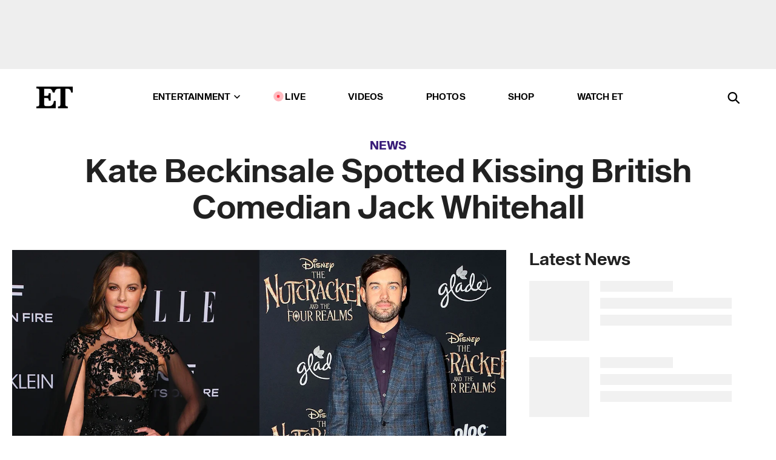

--- FILE ---
content_type: text/html; charset=utf-8
request_url: https://www.etonline.com/kate-beckinsale-spotted-kissing-british-comedian-jack-whitehall-113126
body_size: 20480
content:
<!DOCTYPE html><html lang="en"><head><meta charSet="utf-8" data-next-head=""/><meta name="viewport" content="width=device-width" data-next-head=""/><link rel="dns-prefetch" href="//global.ketchcdn.com" data-next-head=""/><link rel="dns-prefetch" href="//cdn.privacy.paramount.com" data-next-head=""/><script type="text/javascript" data-next-head="">
          !function() {
            window.semaphore = window.semaphore || [];
            window.ketch = function() {
              window.semaphore.push(arguments)
            };
            var e = document.createElement("script");
            e.type = "text/javascript";
            e.src = "https://global.ketchcdn.com/web/v3/config/cbs_media_ventures/etonline/boot.js";
            e.async = 1;
            document.getElementsByTagName("head")[0].appendChild(e);
          }();
          </script><script type="text/javascript" data-next-head="">
          (function(a){
            var w=window,b='cbsoptanon',q='cmd',r='config';
            w[b] = w[b] ? w[b] : {};
            w[b][q] = w[b][q] ? w[b][q] : [];
            w[b][r] = w[b][r] ? w[b][r] : [];
            
            a.forEach(function(z){
              w[b][z] = w[b][z] || function(){
                var c=arguments;
                w[b][q].push(function(){
                  w[b][z].apply(w[b],c);
                })
              }
            });
          })(["onScriptsReady","onAdsReady"]);
          </script><script async="" id="optanon-request" type="text/javascript" src="//cdn.privacy.paramount.com/dist/optanon-v2.0.0.js" data-next-head=""></script><link rel="amphtml" href="https://www.etonline.com/kate-beckinsale-spotted-kissing-british-comedian-jack-whitehall-113126?amp" data-next-head=""/><meta itemProp="image" content="https://www.etonline.com/sites/default/files/styles/1280x720/public/images/2018-11/1280_kate_beckinsale_jack_whitehall.jpg?h=c673cd1c" data-next-head=""/><meta itemProp="name" content="Kate Beckinsale Spotted Kissing British Comedian Jack Whitehall" data-next-head=""/><meta name="apple-mobile-web-app-capable" content="yes" data-next-head=""/><meta name="google-site-verification" content="hKpIt34FKZ_qMU81xUdLUw2YzuyZY1pS76p0622Hc7w" data-next-head=""/><meta property="og:image:alt" content="Kate Beckinsale and Jack Whitehall" data-next-head=""/><title data-next-head="">Kate Beckinsale Spotted Kissing British Comedian Jack Whitehall | Entertainment Tonight</title><meta name="description" content="Looks like Kate Beckinsale has a new man in her life!" data-next-head=""/><meta property="og:description" content="Looks like Kate Beckinsale has a new man in her life!" data-next-head=""/><meta name="twitter:description" content="Looks like Kate Beckinsale has a new man in her life!" data-next-head=""/><meta name="title" content="Kate Beckinsale Spotted Kissing British Comedian Jack Whitehall | Entertainment Tonight" data-next-head=""/><meta property="og:title" content="Kate Beckinsale Spotted Kissing British Comedian Jack Whitehall" data-next-head=""/><meta property="og:site_name" content="Entertainment Tonight" data-next-head=""/><meta property="og:url" content="https://www.etonline.com/kate-beckinsale-spotted-kissing-british-comedian-jack-whitehall-113126" data-next-head=""/><meta property="og:image" content="https://www.etonline.com/sites/default/files/styles/1280x720/public/images/2018-11/1280_kate_beckinsale_jack_whitehall.jpg?h=c673cd1c" data-next-head=""/><meta property="og:image:width" content="1280" data-next-head=""/><meta property="og:image:height" content="720" data-next-head=""/><meta property="og:type" content="Article" data-next-head=""/><meta name="twitter:title" content="Kate Beckinsale Spotted Kissing British Comedian Jack Whitehall" data-next-head=""/><meta name="twitter:site" content="@etnow" data-next-head=""/><meta name="twitter:site:id" content="23603092" data-next-head=""/><meta name="twitter:url" content="https://www.etonline.com/kate-beckinsale-spotted-kissing-british-comedian-jack-whitehall-113126" data-next-head=""/><meta name="twitter:card" content="summary_large_image" data-next-head=""/><meta name="twitter:image" content="https://www.etonline.com/sites/default/files/styles/1280x720/public/images/2018-11/1280_kate_beckinsale_jack_whitehall.jpg?h=c673cd1c" data-next-head=""/><meta name="twitter:image:width" content="1280" data-next-head=""/><meta name="twitter:image:height" content="720" data-next-head=""/><meta property="fb:pages" content="106843036179" data-next-head=""/><meta property="fb:admins" content="3111204" data-next-head=""/><meta property="fb:app_id" content="145337045558621" data-next-head=""/><meta name="article:opinion" content="false" data-next-head=""/><link rel="canonical" href="https://www.etonline.com/kate-beckinsale-spotted-kissing-british-comedian-jack-whitehall-113126" data-next-head=""/><meta name="keywords" content="Entertainment Tonight, News, , Kate Beckinsale" data-next-head=""/><meta name="robots" content="index" data-next-head=""/><meta name="robots" content="follow" data-next-head=""/><meta name="robots" content="max-image-preview:large" data-next-head=""/><link rel="alternate" type="application/rss+xml" href="https://www.etonline.com/news/rss" data-next-head=""/><script type="application/ld+json" data-next-head="">{"@context":"http://schema.org","@type":"NewsArticle","articleSection":"News","author":[{"name":"Antoinette Bueno","@type":"Person","url":"https://www.etonline.com/etonline-staff/antoinette-bueno-11"}],"dateModified":"2018-11-06T11:32:16-0800","datePublished":"2018-11-06T11:32:16-0800","description":"Looks like Kate Beckinsale has a new man in her life!","headline":"Kate Beckinsale Spotted Kissing British Comedian Jack Whitehall","keywords":["Kate Beckinsale","News"],"mainEntityOfPage":{"@type":"WebPage","@id":"https://www.etonline.com/kate-beckinsale-spotted-kissing-british-comedian-jack-whitehall-113126","name":"Kate Beckinsale Spotted Kissing British Comedian Jack Whitehall","url":"https://www.etonline.com/kate-beckinsale-spotted-kissing-british-comedian-jack-whitehall-113126"},"name":"Entertainment Tonight","publisher":{"name":"Entertainment Tonight","@type":"Organization","url":"https://www.etonline.com","sameAs":["https://www.facebook.com/EntertainmentTonight","https://www.instagram.com/entertainmenttonight/","https://twitter.com/etnow","https://www.youtube.com/entertainmenttonight","https://en.wikipedia.org/wiki/Entertainment_Tonight"],"logo":{"@type":"ImageObject","url":"https://www.etonline.com/themes/custom/et/logo.png","width":"152","height":"152"}},"url":"https://www.etonline.com/kate-beckinsale-spotted-kissing-british-comedian-jack-whitehall-113126","image":{"@context":"https://schema.org","@type":"ImageObject","url":"https://www.etonline.com/sites/default/files/styles/1280x720/public/images/2018-11/1280_kate_beckinsale_jack_whitehall.jpg?h=c673cd1c","height":720,"width":1280,"thumbnailUrl":"https://www.etonline.com/sites/default/files/styles/1280x720/public/images/2018-11/1280_kate_beckinsale_jack_whitehall.jpg?h=c673cd1c&width=753"},"associatedMedia":{"@context":"https://schema.org","@type":"ImageObject","url":"https://www.etonline.com/sites/default/files/styles/1280x720/public/images/2018-11/1280_kate_beckinsale_jack_whitehall.jpg?h=c673cd1c","height":720,"width":1280,"thumbnailUrl":"https://www.etonline.com/sites/default/files/styles/1280x720/public/images/2018-11/1280_kate_beckinsale_jack_whitehall.jpg?h=c673cd1c&width=753"},"video":{"@context":"https://schema.org","@type":"VideoObject","name":"Who Is Jack Whitehall? Meet Kate Beckinsale's New Beau","description":"Looks like Kate Beckinsale has a new man in her life!","uploadDate":"2018-11-06T16:18:37-0800","duration":"PT215S","embedUrl":"https://cbsi-etonline-video-fastly.global.ssl.fastly.net/2019/08/23/1591396419670/192729_hls/master.m3u8","publisher":{"name":"Entertainment Tonight","@type":"Organization","url":"https://www.etonline.com","sameAs":["https://www.facebook.com/EntertainmentTonight","https://www.instagram.com/entertainmenttonight/","https://twitter.com/etnow","https://www.youtube.com/entertainmenttonight","https://en.wikipedia.org/wiki/Entertainment_Tonight"],"logo":{"@type":"ImageObject","url":"https://www.etonline.com/themes/custom/et/logo.png","width":"152","height":"152"}},"thumbnailUrl":"https://www.etonline.com/sites/default/files/images/2018-11/katebeckvidpic.jpg","thumbnail":{"@context":"https://schema.org","@type":"ImageObject","url":"https://www.etonline.com/sites/default/files/images/2018-11/katebeckvidpic.jpg","height":720,"width":1280}},"itemListElement":[]}</script><meta charSet="utf-8"/><meta http-equiv="content-language" content="en_US"/><link rel="dns-prefetch" href="//cdn.cookielaw.org"/><link rel="dns-prefetch" href="//cdn.privacy.paramount.com"/><link rel="apple-touch-icon" sizes="57x57" href="/img/favicons/apple-icon-57x57.png"/><link rel="apple-touch-icon" sizes="60x60" href="/img/favicons/apple-icon-60x60.png"/><link rel="apple-touch-icon" sizes="72x72" href="/img/favicons/apple-icon-72x72.png"/><link rel="apple-touch-icon" sizes="76x76" href="/img/favicons/apple-icon-76x76.png"/><link rel="apple-touch-icon" sizes="114x114" href="/img/favicons/apple-icon-114x114.png"/><link rel="apple-touch-icon" sizes="120x120" href="/img/favicons/apple-icon-120x120.png"/><link rel="apple-touch-icon" sizes="144x144" href="/img/favicons/apple-icon-144x144.png"/><link rel="apple-touch-icon" sizes="152x152" href="/img/favicons/apple-icon-152x152.png"/><link rel="apple-touch-icon" sizes="180x180" href="/img/favicons/apple-icon-180x180.png"/><link rel="icon" type="image/png" sizes="192x192" href="/img/favicons/android-icon-192x192.png"/><link rel="icon" type="image/png" sizes="32x32" href="/img/favicons/favicon-32x32.png"/><link rel="icon" type="image/png" sizes="96x96" href="/img/favicons/favicon-96x96.png"/><link rel="icon" type="image/png" sizes="16x16" href="/img/favicons/favicon-16x16.png"/><link rel="shortcut icon" type="image/x-icon" href="/favicon.ico"/><meta name="msapplication-TileImage" content="/img/favicons/ms-icon-144x144.png"/><link rel="preconnect" href="https://www.etonline.com"/><link rel="preload" href="/fonts/sequel_sans/sequelsans-bookbody-webfont.woff2" as="font" type="font/woff2" crossorigin="true"/><link rel="preload" href="/fonts/sequel_sans/sequelsans-semiboldhead-webfont.woff2" as="font" type="font/woff2" crossorigin="true"/><link rel="preload" href="/fonts/sequel_sans/sequelsans-boldhead-webfont.woff2" as="font" type="font/woff2" crossorigin="true"/><link rel="preload" href="/fonts/sequel_sans/sequelsans-lightbody-webfont.woff2" as="font" type="font/woff2" crossorigin="true"/><link rel="preload" href="/fonts/sequel_sans/sequelsans-lighthead-webfont.woff2" as="font" type="font/woff2" crossorigin="true"/><link rel="preload" href="/fonts/sequel_sans/sequelsans-bookhead-webfont.woff2" as="font" type="font/woff2" crossorigin="true"/><link rel="preload" href="/fonts/sequel_sans/sequelsans-semiboldbody-webfont.woff2" as="font" type="font/woff2" crossorigin="true"/><link rel="preload" href="/fonts/sequel_sans/sequelsans-romanbody-webfont.woff2" as="font" type="font/woff2" crossorigin="true"/><link rel="preload" href="/fonts/sequel_sans/sequelsans-boldbody-webfont.woff2" as="font" type="font/woff2" crossorigin="true"/><link rel="preload" href="/fonts/sequel_sans/sequelsans-mediumbody-webfont.woff2" as="font" type="font/woff2" crossorigin="true"/><link rel="preload" href="/fonts/sequel_sans/sequelsans-mediumhead-webfont.woff2" as="font" type="font/woff2" crossorigin="true"/><meta property="fb:app_id" content="145337045558621"/><meta property="fb:admins" content="3111204"/><meta property="fb:pages" content="106843036179"/><meta property="og:site_name" content="Entertainment Tonight"/><meta name="twitter:site" content="@etnow"/><meta name="twitter:site:id" content="23603092"/><meta name="twitter:creator" content="@etnow"/><link rel="manifest" crossorigin="use-credentials" href="/manifest.json"/><meta name="theme-color" content="#fff"/><meta name="msapplication-TileColor" content="#fd005b"/><noscript><style>.submenu-with-subqueue, .submenu { display: block !important; }</style></noscript><script id="utag-isSPA">var utag_data = window.utag_data || {}; window.utag_data.isSPA = true;</script><link rel="preload" href="/_next/static/css/bf2a48180e14e611.css" as="style"/><link rel="stylesheet" href="/_next/static/css/bf2a48180e14e611.css" data-n-g=""/><noscript data-n-css=""></noscript><script defer="" nomodule="" src="/_next/static/chunks/polyfills-42372ed130431b0a.js"></script><script defer="" src="/_next/static/chunks/8540.f946d41e093433bd.js"></script><script defer="" src="/_next/static/chunks/7469.a65441ba8e2ae64e.js"></script><script defer="" src="/_next/static/chunks/672.6413559a4c0374ce.js"></script><script defer="" src="/_next/static/chunks/03890d9e-c7dc52b197fe5cc0.js"></script><script defer="" src="/_next/static/chunks/1219-3eb675ecd2a73cd0.js"></script><script defer="" src="/_next/static/chunks/4226.ae1ade28a68c7c8b.js"></script><script defer="" src="/_next/static/chunks/8827-dfdf2947beb6464a.js"></script><script defer="" src="/_next/static/chunks/4820-b52446f1b9adfc57.js"></script><script defer="" src="/_next/static/chunks/868.7ebf901a815dbc20.js"></script><script defer="" src="/_next/static/chunks/7048.fd77181949919180.js"></script><script defer="" src="/_next/static/chunks/9428.35e8e5b42b93cdee.js"></script><script src="/_next/static/chunks/webpack-663b78308d75e97a.js" defer=""></script><script src="/_next/static/chunks/framework-97862ef36bc4065f.js" defer=""></script><script src="/_next/static/chunks/main-f47cad7d2440de01.js" defer=""></script><script src="/_next/static/chunks/pages/_app-81c29bc07b709f21.js" defer=""></script><script src="/_next/static/chunks/8220-8c3b7d4a24781c26.js" defer=""></script><script src="/_next/static/chunks/6960-ed4ab36c865fd8f9.js" defer=""></script><script src="/_next/static/chunks/2774-ee8e425e4d9db610.js" defer=""></script><script src="/_next/static/chunks/4899-60702dea61a0f3e4.js" defer=""></script><script src="/_next/static/chunks/1669-52bf1806a1916c32.js" defer=""></script><script src="/_next/static/chunks/6720-4af53b8a0f1951a1.js" defer=""></script><script src="/_next/static/chunks/6982-8aad6155a7045f30.js" defer=""></script><script src="/_next/static/chunks/9682-4863a7dbb922173d.js" defer=""></script><script src="/_next/static/chunks/8185-107f9c12e2ef66ab.js" defer=""></script><script src="/_next/static/chunks/6612-0c458567c00d72e0.js" defer=""></script><script src="/_next/static/chunks/pages/%5B...alias%5D-88596a302b6f125d.js" defer=""></script><script src="/_next/static/etonline/_buildManifest.js" defer=""></script><script src="/_next/static/etonline/_ssgManifest.js" defer=""></script></head><body class="skybox-auto-collapse"><div id="__next"><div class="page--article"><div class="main-menu__sticky" style="top:0px"><div class="header__wrapper "><div id="sticky-banner"><div data-ad-ref="mobile-omni-skybox-plus-sticky" class="bidbarrel-ad skybox-closeBtn skybox-collapseBtn skybox-videoStop"></div><div class="omni-skybox-plus-stick-placeholder"></div></div><div data-ad-ref="intromercial"></div><header id="header" class="header affix-top"><div class="header__container " style="transform:translateY(0px)"><div class="header__main"><div class="header__column-left"><a href="/" aria-label="ET Online Homepage" class="header__logo"><svg viewBox="0 0 87 51"><path d="M86.989 0l-44.65.002L0 0v3.451c2.23 0 3.879.235 4.946.7 1.066.464 1.745 1.101 2.034 1.917.29.818.432 1.951.432 3.406v32.048c0 2.207-.45 3.761-1.355 4.663-.902.902-2.92 1.354-6.048 1.356V51h45.863V34.224h-3.53c-.598 3.882-1.654 6.735-3.164 8.56-1.512 1.82-3.048 2.951-4.61 3.387-1.612.443-3.278.664-4.95.658h-4.1c-1.832 0-3.242-.137-4.234-.415-.992-.276-1.706-.723-2.143-1.343-.467-.688-.746-1.484-.81-2.313-.1-.928-.15-2.394-.15-4.4V26.37h5.267c1.792 0 3.105.152 3.97.449.86.3 1.55.951 1.897 1.791.403.895.657 2.275.756 4.158h3.463V15.8H29.92c-.126 1.881-.364 3.263-.716 4.138-.311.845-.988 1.506-1.843 1.791-.875.317-2.206.472-3.989.47h-5.19V4.177h9.56c2.539 0 4.437.145 5.696.436 1.26.29 2.402 1.066 3.425 2.33 1.016 1.266 1.913 3.366 2.69 6.3l3.997.035c.15-3.159.758-4.29 1.824-5.807 1.067-1.519 2.303-2.449 3.707-2.785 1.404-.335 3.174-.509 5.306-.509H58.1v37.346c0 2.207-.452 3.761-1.358 4.663-.894.897-1.469 1.356-4.606 1.356V51h22.683v-3.453c-2.133 0-2.296-.225-3.404-.672-1.103-.448-1.8-1.085-2.103-1.9-.302-.814-.45-1.96-.45-3.438V4.176h4.765c1.437-.024 2.868.156 4.258.529 1.23.351 2.378 1.28 3.441 2.781 1.066 1.503 1.765 2.63 2.093 5.79H87" mask="url(#prefix__b)"></path></svg></a></div><nav class="header__column-center "><ul class="main-menu"><li class="main-menu__item main-menu__item--entertainment main-menu__item--submenu-closed"><a href="/news" class="main-menu__link dropdown-toggle" data-toggle="dropdown" aria-expanded="false">Entertainment<svg width="10" height="6" viewBox="0 0 10 6" aria-hidden="true"><path fill="none" fill-rule="evenodd" stroke-linecap="round" stroke-width="1.5" d="M9 1L5 5 1 1"></path></svg></a><div style="height:60rem" class="submenu-with-subqueue main-menu__submenu-with-subqueue"><div class="submenu-with-subqueue__scrollable main-menu__submenu-with-subqueue__scrollable"><ul class="main-menu__submenu submenu"><li class="main-menu__item main-menu__item--latestvideos submenu__item main-menu__submenu__item"><a href="/video" class="main-menu__link main-menu__submenu__link submenu__link">Latest Videos</a></li><li class="main-menu__item main-menu__item--articles submenu__item main-menu__submenu__item"><a href="/news" class="main-menu__link main-menu__submenu__link submenu__link">Articles</a></li><li class="main-menu__item main-menu__item--tv submenu__item main-menu__submenu__item"><a href="/latest/tv" class="main-menu__link main-menu__submenu__link submenu__link">TV</a></li><li class="main-menu__item main-menu__item--etvaultunlocked submenu__item main-menu__submenu__item"><a href="/latest/news/et-vault-unlocked" class="main-menu__link main-menu__submenu__link submenu__link">ET Vault Unlocked</a></li><li class="main-menu__item main-menu__item--music submenu__item main-menu__submenu__item"><a href="/latest/music" class="main-menu__link main-menu__submenu__link submenu__link">Music</a></li><li class="main-menu__item main-menu__item--awards submenu__item main-menu__submenu__item"><a href="/latest/awards" class="main-menu__link main-menu__submenu__link submenu__link">Awards</a></li><li class="main-menu__item main-menu__item--movies submenu__item main-menu__submenu__item"><a href="/latest/movies" class="main-menu__link main-menu__submenu__link submenu__link">Movies</a></li><li class="main-menu__item main-menu__item--newsletter submenu__item main-menu__submenu__item"><a href="https://www.etonline.com/newsletters" class="main-menu__link main-menu__submenu__link submenu__link">Newsletter</a></li><button class="main-menu__mobile-close-button submenu-with-subqueue__mobile-close-button"><span class="sr-only">Close Menu</span><div></div></button></ul></div></div></li><li class="main-menu__item main-menu__item--live "><span class="live-flag__circle live-flag__circle--pulse"></span><a href="/live" class="main-menu__link">LIVE</a></li><li class="main-menu__item main-menu__item--videos "><a href="/video" class="main-menu__link" target="_self">Videos</a></li><li class="main-menu__item main-menu__item--photos"><a href="/gallery" class="main-menu__link">Photos</a></li><li class="main-menu__item main-menu__item--shop "><a href="/shop" class="main-menu__link">Shop</a></li><li class="main-menu__item main-menu__item--watchet "><a href="/showfinder" class="main-menu__link" target="_blank">Watch ET</a></li></ul></nav><div class="header__column-right"><div class="header__search" aria-labelledby="open-dialog-label"><div class="header__page-mask hide"></div><form class="header__search-form hide" action="/search" method="get" accept-charset="UTF-8" role="dialog" aria-modal="true" aria-labelledby="dialog-label"><button type="submit" class="header__search-form__search-icon"><span id="dialog-label" class="sr-only">Search</span><div></div></button><input id="header-search-input" class="header__search-form__input" title="Enter the terms you wish to search for." placeholder="Search" type="search" name="keywords" size="15" maxLength="128" tabindex="-1" value=""/><button id="header-search-close" type="button" class="header__search-form__button header__search-form__button--close"><span class="sr-only">Close Form</span><div></div></button></form><button type="button" class="header__search-form__button header__search-form__button--open"><span id="open-dialog-label" class="sr-only">Open Search Form</span><div></div></button></div></div></div></div></header></div></div><div class="wrap-site"><main><div class="content article news"><div class="top-container"><div class="content__category"><a href="/news">News</a></div><h1 class="content__title">Kate Beckinsale Spotted Kissing British Comedian Jack Whitehall</h1></div><div class="site-bg article-columns"><div class="article-column article-column--left"><div class="content__header-video"><div class="content__header-video-wrap"></div></div><div class="carousel-main"><div class="carousel-rec__wrapper"><div class="carousel-rec"><div class="carousel__container"><button type="button" aria-label="Who Is Jack Whitehall? Meet Kate Beckinsale&#x27;s New Beau"><h3 class="card__title line-clamp"> <!-- -->Who Is Jack Whitehall? Meet Kate Beckinsale&#x27;s New Beau<!-- --> </h3></button><button type="button" aria-label="Kate Beckinsale Tells Bizarre Story That Daughter&#x27;s Boyfriend Can Lay Eggs"><h3 class="card__title line-clamp"> <!-- -->Kate Beckinsale Tells Bizarre Story That Daughter&#x27;s Boyfriend Can Lay Eggs<!-- --> </h3></button><button type="button" aria-label="Why Pete Davidson Calls &#x27;Big D**k Energy&#x27; Label (Given by Ex Ariana Grande) &#x27;Traumatic&#x27;"><h3 class="card__title line-clamp"> <!-- -->Why Pete Davidson Calls &#x27;Big D**k Energy&#x27; Label (Given by Ex Ariana Grande) &#x27;Traumatic&#x27;<!-- --> </h3></button><button type="button" aria-label="Blake Lively, A$AP Rocky, Gabrielle Union and More Stars Ascend on NYC Ahead of Met Gala"><h3 class="card__title line-clamp"> <!-- -->Blake Lively, A$AP Rocky, Gabrielle Union and More Stars Ascend on NYC Ahead of Met Gala<!-- --> </h3></button><button type="button" aria-label="Kate Beckinsale Hospitalization: She&#x27;s &#x27;Doing Her Best to Take Care of Herself&#x27; (Source)"><h3 class="card__title line-clamp"> <!-- -->Kate Beckinsale Hospitalization: She&#x27;s &#x27;Doing Her Best to Take Care of Herself&#x27; (Source)<!-- --> </h3></button><button type="button" aria-label="Kate Beckinsale Wears Full Glamour Makeup for Dental Surgery"><h3 class="card__title line-clamp"> <!-- -->Kate Beckinsale Wears Full Glamour Makeup for Dental Surgery<!-- --> </h3></button><button type="button" aria-label="Kate Beckinsale Rocks Playboy Bunny Uniform for 50th Birthday"><h3 class="card__title line-clamp"> <!-- -->Kate Beckinsale Rocks Playboy Bunny Uniform for 50th Birthday<!-- --> </h3></button><button type="button" aria-label="Kate Beckinsale and Michael Sheen&#x27;s Daughter Lily Reveals Their Reaction to Booking Her First Movie"><h3 class="card__title line-clamp"> <!-- -->Kate Beckinsale and Michael Sheen&#x27;s Daughter Lily Reveals Their Reaction to Booking Her First Movie<!-- --> </h3></button><button type="button" aria-label="Holiday Movie Milestones: ’Serendipity,’ ‘The Santa Clause 3’ and More!"><h3 class="card__title line-clamp"> <!-- -->Holiday Movie Milestones: ’Serendipity,’ ‘The Santa Clause 3’ and More!<!-- --> </h3></button><button type="button" aria-label="Kate Beckinsale on New Crime-Comedy ‘Guilty Party’ and Her Daughter’s Acting Career (Exclusive)"><h3 class="card__title line-clamp"> <!-- -->Kate Beckinsale on New Crime-Comedy ‘Guilty Party’ and Her Daughter’s Acting Career (Exclusive)<!-- --> </h3></button><button type="button" aria-label="Kate Beckinsale Gets Pulled Into an Intriguing Case in Paramount Plus&#x27; &#x27;Guilty Party&#x27; Series Premiere (Exclusi"><h3 class="card__title line-clamp"> <!-- -->Kate Beckinsale Gets Pulled Into an Intriguing Case in Paramount Plus&#x27; &#x27;Guilty Party&#x27; Series Premiere (Exclusi<!-- --> </h3></button><button type="button" aria-label="First Look at ‘Jolt’ Starring a Revengeful and Blonde Kate Beckinsale (Exclusive)"><h3 class="card__title line-clamp"> <!-- -->First Look at ‘Jolt’ Starring a Revengeful and Blonde Kate Beckinsale (Exclusive)<!-- --> </h3></button><button type="button" aria-label="‘Jolt’ Trailer: Kate Beckinsale Stars in Revenge-Fueled Action Flick (Exclusive)"><h3 class="card__title line-clamp"> <!-- -->‘Jolt’ Trailer: Kate Beckinsale Stars in Revenge-Fueled Action Flick (Exclusive)<!-- --> </h3></button></div></div></div><button class="carousel__arrow carousel__arrow--prev" type="button" aria-label="Previous Slide"><div class="carousel__chevron carousel__chevron--left"></div></button><button class="carousel__arrow carousel__arrow--next" type="button" aria-label="Next Slide"><div class="carousel__chevron carousel__chevron--right"></div></button></div><div class="content__body"><div class="content__byline"><div class="content__byline-author">By<!-- --> <a href="/etonline-staff/antoinette-bueno-11" aria-label="Biography of Antoinette Bueno">Antoinette Bueno</a></div><div class="content__byline-date"><div>Published: <!-- -->11:32 AM PST, November 6, 2018</div></div><div class="content__share expanded"><div class="share_social-btn-parent"><div class="share__btn-group"><span class="social-tooltip is-hidden undefined"></span><div><div style="border:0;clip:rect(0 0 0 0);height:1px;margin:-1px;overflow:hidden;white-space:nowrap;padding:0;width:1px;position:absolute" role="log" aria-live="assertive"></div><div style="border:0;clip:rect(0 0 0 0);height:1px;margin:-1px;overflow:hidden;white-space:nowrap;padding:0;width:1px;position:absolute" role="log" aria-live="assertive"></div><div style="border:0;clip:rect(0 0 0 0);height:1px;margin:-1px;overflow:hidden;white-space:nowrap;padding:0;width:1px;position:absolute" role="log" aria-live="polite"></div><div style="border:0;clip:rect(0 0 0 0);height:1px;margin:-1px;overflow:hidden;white-space:nowrap;padding:0;width:1px;position:absolute" role="log" aria-live="polite"></div></div><button type="button" class="share__social-btn share__social-btn--facebook" aria-label="Share Kate Beckinsale Spotted Kissing British Comedian Jack Whitehall to Facebook"><div></div></button><button type="button" class="share__social-btn share__social-btn--twitter" aria-label="Share Kate Beckinsale Spotted Kissing British Comedian Jack Whitehall to Twitter"><div></div></button><button type="button" class="share__social-btn share__social-btn--reddit" aria-label="Share Kate Beckinsale Spotted Kissing British Comedian Jack Whitehall to Reddit"><div></div></button><button type="button" class="share__social-btn share__social-btn--flipboard" aria-label="Share Kate Beckinsale Spotted Kissing British Comedian Jack Whitehall to Flipboard"><div></div></button><button type="button" class="share__social-btn share__social-btn--link" aria-label="Copy link to Clipboard"><div></div></button><button type="button" class="share__social-btn share__social-btn--share" aria-label="Native Share"><div></div></button></div></div></div></div><h2 class="content__subheading">Looks like Kate Beckinsale has a new man in her life!</h2><div class="content__body-main"><div class="ctd-body"><div data-ad-ref="mobile-incontent-social" class="mobile-incontent-social bidbarrel-ad" aria-hidden="true"></div><p><span>Looks like Kate Beckinsale has a new man in her life!</span></p><p><span>On Saturday, the 45-year-old actress was snapped kissing comedian Jack Whitehall at Blind Dragon nightclub in Los Angeles, in pictures published by </span><a href="https://www.dailymail.co.uk/tvshowbiz/article-6351919/Kate-Beckinsale-45-PICTURED-enjoying-steamy-KISS-comedian-Jack-Whitehall-30-karaoke-bar.html" target="_blank"><em>The Daily Mail</em></a><span>. In the photos, 30-year-old Whitehall puts his arm around Beckinsale as she snuggles into him, and the two don't appear shy about showing lots of PDA.</span></p><div data-ad-ref="mobile-flex-plus-middle" class="bidbarrel-ad"></div><p><span>Beckinsale was last linked to </span><a href="https://www.etonline.com/news/220056_kate_beckinsale_dating_21_year_old_actor_matt_rife" target="_blank">23-year-old actor and comedian Matt Rife</a><span>. Prior to her relationship with Rife, she </span><a href="https://www.etonline.com/news/176376_kate_beckinsale_and_len_wiseman_are_divorcing" target="_blank">split from director Len Wiseman</a><span> after 11 years of marriage in November 2015. The actress also </span><a href="https://www.etonline.com/news/219414_kate_beckinsale_thanks_ex_michael_sheen_at_daughter_lily_high_school_graduation" target="_blank">has a&nbsp;19-year-old daughter, Lily</a><span>, from her previous relationship with actor Michael Sheen.</span></p><p><span>As for Whitehall, he was in a six-year relationship with </span><em><span>Crazy Rich Asians</span></em><span> star Gemma Chan before they broke up last year.</span></p><p><span>Whitehall is an up-and-coming star in Hollywood, his latest film being </span><a href="https://www.etonline.com/the-nutcracker-and-the-four-realms-review-disneys-dark-twist-on-a-classic-christmas-tale-112666" target="_blank"><em>The Nutcracker and the Four Realms.</em></a><span> He's also in </span><a href="https://www.etonline.com/emily-blunt-and-dwayne-johnson-share-first-look-at-jungle-cruise-107051" target="_blank">the upcoming film <em>Jungle Cruise</em></a><span> -- based on the Disneyland theme park ride -- starring Dwayne Johnson and Emily Blunt.</span></p><div data-ad-ref="mpu-flex-inc" data-incremental="1" class="bidbarrel-ad"></div><div data-ad-ref="mobile-flex-plus-inc" data-incremental="1" class="bidbarrel-ad"></div><p><span>The British star has also made a name for himself as a stand-up comedian -- he was named the King of Comedy at the 2012 British Comedy Awards.</span></p><p><span>Meanwhile, in&nbsp;September, Beckinsale revealed she was </span><a href="https://www.etonline.com/kate-beckinsale-says-she-was-asked-to-portray-wonder-woman-before-gal-gadot-109652" target="_blank">asked to play Wonder Woman</a><span> before the role eventually went to Gal Gadot. Watch below:</span></p><div class="shortcode shortcode-video related"><div class="related-links"><p class="label">Video</p><a class="title" href="/media/videos/kate-beckinsale-shares-she-was-asked-to-portray-wonder-woman-before-gal-gadot-109692">Kate Beckinsale Shares She Was Asked to Portray Wonder Woman Before Gal Gadot</a></div></div><div data-ad-ref="mpu-flex-inc" data-incremental="2" class="bidbarrel-ad"></div><div data-ad-ref="mobile-flex-plus-inc" data-incremental="2" class="bidbarrel-ad"></div><p><strong><span>RELATED CONTENT:</span></strong></p><div class="shortcode shortcode-speedbump tile" data-speedbump="1"><a href="https://www.etonline.com/kate-beckinsale-fully-commits-to-singing-princes-kiss-in-her-own-carpool-karaoke-110411" target="_blank" rel="noopener noreferrer" class="tile__link"><div class="tile--speedbump"><span style="box-sizing:border-box;display:inline-block;overflow:hidden;width:initial;height:initial;background:none;opacity:1;border:0;margin:0;padding:0;position:relative;max-width:100%"><span style="box-sizing:border-box;display:block;width:initial;height:initial;background:none;opacity:1;border:0;margin:0;padding:0;max-width:100%"><img style="display:block;max-width:100%;width:initial;height:initial;background:none;opacity:1;border:0;margin:0;padding:0" alt="" aria-hidden="true" src="data:image/svg+xml,%3csvg%20xmlns=%27http://www.w3.org/2000/svg%27%20version=%271.1%27%20width=%27120%27%20height=%27120%27/%3e"/></span><img alt="Kate Beckinsale Fully Commits to Singing Prince’s ‘Kiss’ in Her Own Carpool Karaoke" src="[data-uri]" decoding="async" data-nimg="intrinsic" style="position:absolute;top:0;left:0;bottom:0;right:0;box-sizing:border-box;padding:0;border:none;margin:auto;display:block;width:0;height:0;min-width:100%;max-width:100%;min-height:100%;max-height:100%;background-size:cover;background-position:0% 0%;filter:blur(20px);background-image:url(&quot;https://www.etonline.com/sites/default/files/styles/120x120/public/images/2018-09/kate-beckinsale-gettyimages-1031463548.jpg?h=c673cd1c&amp;blur=50&amp;width=2&quot;)"/><noscript><img alt="Kate Beckinsale Fully Commits to Singing Prince’s ‘Kiss’ in Her Own Carpool Karaoke" loading="lazy" decoding="async" data-nimg="intrinsic" style="position:absolute;top:0;left:0;bottom:0;right:0;box-sizing:border-box;padding:0;border:none;margin:auto;display:block;width:0;height:0;min-width:100%;max-width:100%;min-height:100%;max-height:100%" srcSet="https://www.etonline.com/sites/default/files/styles/120x120/public/images/2018-09/kate-beckinsale-gettyimages-1031463548.jpg?h=c673cd1c&amp;width=128&amp;quality=75 1x, https://www.etonline.com/sites/default/files/styles/120x120/public/images/2018-09/kate-beckinsale-gettyimages-1031463548.jpg?h=c673cd1c&amp;width=256&amp;quality=75 2x" src="https://www.etonline.com/sites/default/files/styles/120x120/public/images/2018-09/kate-beckinsale-gettyimages-1031463548.jpg?h=c673cd1c&amp;width=256&amp;quality=75"/></noscript></span></div><div class="tile__body"><div class="tile__heading news"><p>News</p></div><h3 class="tile__title"><span>Kate Beckinsale Fully Commits to Singing Prince’s ‘Kiss’ in Her Own Carpool Karaoke</span></h3></div></a></div><div class="shortcode shortcode-speedbump tile" data-speedbump="2"><a href="https://www.etonline.com/kate-beckinsale-adorably-attempts-to-recreate-serendipity-elevator-scene-109403" target="_blank" rel="noopener noreferrer" class="tile__link"><div class="tile--speedbump"><span style="box-sizing:border-box;display:inline-block;overflow:hidden;width:initial;height:initial;background:none;opacity:1;border:0;margin:0;padding:0;position:relative;max-width:100%"><span style="box-sizing:border-box;display:block;width:initial;height:initial;background:none;opacity:1;border:0;margin:0;padding:0;max-width:100%"><img style="display:block;max-width:100%;width:initial;height:initial;background:none;opacity:1;border:0;margin:0;padding:0" alt="" aria-hidden="true" src="data:image/svg+xml,%3csvg%20xmlns=%27http://www.w3.org/2000/svg%27%20version=%271.1%27%20width=%27120%27%20height=%27120%27/%3e"/></span><img alt="Kate Beckinsale Adorably Attempts to Recreate &#x27;Serendipity&#x27; Elevator Scene" src="[data-uri]" decoding="async" data-nimg="intrinsic" style="position:absolute;top:0;left:0;bottom:0;right:0;box-sizing:border-box;padding:0;border:none;margin:auto;display:block;width:0;height:0;min-width:100%;max-width:100%;min-height:100%;max-height:100%;background-size:cover;background-position:0% 0%;filter:blur(20px);background-image:url(&quot;https://www.etonline.com/sites/default/files/styles/120x120/public/images/2018-09/gettyimages-1029448264.jpg?h=0d27ee61&amp;blur=50&amp;width=2&quot;)"/><noscript><img alt="Kate Beckinsale Adorably Attempts to Recreate &#x27;Serendipity&#x27; Elevator Scene" loading="lazy" decoding="async" data-nimg="intrinsic" style="position:absolute;top:0;left:0;bottom:0;right:0;box-sizing:border-box;padding:0;border:none;margin:auto;display:block;width:0;height:0;min-width:100%;max-width:100%;min-height:100%;max-height:100%" srcSet="https://www.etonline.com/sites/default/files/styles/120x120/public/images/2018-09/gettyimages-1029448264.jpg?h=0d27ee61&amp;width=128&amp;quality=75 1x, https://www.etonline.com/sites/default/files/styles/120x120/public/images/2018-09/gettyimages-1029448264.jpg?h=0d27ee61&amp;width=256&amp;quality=75 2x" src="https://www.etonline.com/sites/default/files/styles/120x120/public/images/2018-09/gettyimages-1029448264.jpg?h=0d27ee61&amp;width=256&amp;quality=75"/></noscript></span></div><div class="tile__body"><div class="tile__heading movies"><p>Movies</p></div><h3 class="tile__title"><span>Kate Beckinsale Adorably Attempts to Recreate &#x27;Serendipity&#x27; Elevator Scene</span></h3></div></a></div><div class="shortcode shortcode-speedbump tile" data-speedbump="3"><a href="https://www.etonline.com/see-the-hilarious-gift-kate-beckinsale-gave-sarah-silverman-to-help-her-get-over-michael-sheen" target="_blank" rel="noopener noreferrer" class="tile__link"><div class="tile--speedbump"><span style="box-sizing:border-box;display:inline-block;overflow:hidden;width:initial;height:initial;background:none;opacity:1;border:0;margin:0;padding:0;position:relative;max-width:100%"><span style="box-sizing:border-box;display:block;width:initial;height:initial;background:none;opacity:1;border:0;margin:0;padding:0;max-width:100%"><img style="display:block;max-width:100%;width:initial;height:initial;background:none;opacity:1;border:0;margin:0;padding:0" alt="" aria-hidden="true" src="data:image/svg+xml,%3csvg%20xmlns=%27http://www.w3.org/2000/svg%27%20version=%271.1%27%20width=%27120%27%20height=%27120%27/%3e"/></span><img alt="See the Hilarious Gift Kate Beckinsale Gave Sarah Silverman to Help Her Get Over Michael Sheen Breakup" src="[data-uri]" decoding="async" data-nimg="intrinsic" style="position:absolute;top:0;left:0;bottom:0;right:0;box-sizing:border-box;padding:0;border:none;margin:auto;display:block;width:0;height:0;min-width:100%;max-width:100%;min-height:100%;max-height:100%;background-size:cover;background-position:0% 0%;filter:blur(20px);background-image:url(&quot;https://www.etonline.com/sites/default/files/styles/120x120/public/images/2018-02/gettyimages-528037680.jpg?h=c673cd1c&amp;blur=50&amp;width=2&quot;)"/><noscript><img alt="See the Hilarious Gift Kate Beckinsale Gave Sarah Silverman to Help Her Get Over Michael Sheen Breakup" loading="lazy" decoding="async" data-nimg="intrinsic" style="position:absolute;top:0;left:0;bottom:0;right:0;box-sizing:border-box;padding:0;border:none;margin:auto;display:block;width:0;height:0;min-width:100%;max-width:100%;min-height:100%;max-height:100%" srcSet="https://www.etonline.com/sites/default/files/styles/120x120/public/images/2018-02/gettyimages-528037680.jpg?h=c673cd1c&amp;width=128&amp;quality=75 1x, https://www.etonline.com/sites/default/files/styles/120x120/public/images/2018-02/gettyimages-528037680.jpg?h=c673cd1c&amp;width=256&amp;quality=75 2x" src="https://www.etonline.com/sites/default/files/styles/120x120/public/images/2018-02/gettyimages-528037680.jpg?h=c673cd1c&amp;width=256&amp;quality=75"/></noscript></span></div><div class="tile__body"><div class="tile__heading news"><p>News</p></div><h3 class="tile__title"><span>See the Hilarious Gift Kate Beckinsale Gave Sarah Silverman to Help Her Get Over Michael Sheen Breakup</span></h3></div></a></div><div data-ad-ref="mpu-flex-inc" data-incremental="3" class="bidbarrel-ad"></div><div data-ad-ref="mobile-flex-plus-inc" data-incremental="3" class="bidbarrel-ad"></div><div class="shortcode shortcode-gallery"><div class="shortcode-gallery--header">Related Photos</div><div class="shortcode-gallery--container"><a href="/gallery/169030_celebrity_couples_pda" aria-label="PDA Alert! Celebrity Couples Who Can&#x27;t Keep Their Hands Off Each Other"><span style="box-sizing:border-box;display:inline-block;overflow:hidden;width:initial;height:initial;background:none;opacity:1;border:0;margin:0;padding:0;position:relative;max-width:100%"><span style="box-sizing:border-box;display:block;width:initial;height:initial;background:none;opacity:1;border:0;margin:0;padding:0;max-width:100%"><img style="display:block;max-width:100%;width:initial;height:initial;background:none;opacity:1;border:0;margin:0;padding:0" alt="" aria-hidden="true" src="data:image/svg+xml,%3csvg%20xmlns=%27http://www.w3.org/2000/svg%27%20version=%271.1%27%20width=%27640%27%20height=%27360%27/%3e"/></span><img src="[data-uri]" decoding="async" data-nimg="intrinsic" class="img-full" style="position:absolute;top:0;left:0;bottom:0;right:0;box-sizing:border-box;padding:0;border:none;margin:auto;display:block;width:0;height:0;min-width:100%;max-width:100%;min-height:100%;max-height:100%;background-size:cover;background-position:0% 0%;filter:blur(20px);background-image:url(&quot;https://www.etonline.com/sites/default/files/styles/640x360/public/images/2023-12/GettyImages-1834147022.jpg?h=585579a2&amp;width=753&amp;blur=50&amp;width=2&quot;)"/><noscript><img loading="lazy" decoding="async" data-nimg="intrinsic" style="position:absolute;top:0;left:0;bottom:0;right:0;box-sizing:border-box;padding:0;border:none;margin:auto;display:block;width:0;height:0;min-width:100%;max-width:100%;min-height:100%;max-height:100%" class="img-full" srcSet="https://www.etonline.com/sites/default/files/styles/640x360/public/images/2023-12/GettyImages-1834147022.jpg?h=585579a2&amp;width=753&amp;quality=80 1x, https://www.etonline.com/sites/default/files/styles/640x360/public/images/2023-12/GettyImages-1834147022.jpg?h=585579a2&amp;width=753&amp;quality=80 2x" src="https://www.etonline.com/sites/default/files/styles/640x360/public/images/2023-12/GettyImages-1834147022.jpg?h=585579a2&amp;width=753&amp;quality=80"/></noscript></span><div class="overlay--bottom-left"><span class="slidecount">101 Photos</span></div></a><a href="/gallery/169030_celebrity_couples_pda" aria-label="PDA Alert! Celebrity Couples Who Can&#x27;t Keep Their Hands Off Each Other"><figcaption><span>PDA Alert! Celebrity Couples Who Can&#x27;t Keep Their Hands Off Each Other</span></figcaption></a></div></div></div></div><div class="content__tags"><h3>Tags:</h3><ul><li class=""><a href="https://www.etonline.com/latest/people/kate-beckinsale " aria-label="Visit Kate Beckinsale">Kate Beckinsale</a></li></ul></div><div class="content__spacer"></div></div></div><div id="right-rail" class="side-rail right-rail"><div style="top:49px;position:sticky"><div class="right-rail__content "><div data-ad-ref="mpu-plus-top" class="bidbarrel-ad"><div class="skeleton__ad"></div></div></div></div></div></div><div id="taboola-below-article-thumbnails"></div></div></main><footer class="footer"><div class="footer__primary"><div class="footer__primary-content"><div class="footer__menu"><div></div></div><div class="footer__menu"><h2>Browse</h2><nav role="navigation" aria-label="Browse"><ul class="menu"><li class="menu__item"><a href="/news" class="menu__link toolbar-icon toolbar-icon-menu-link-content:e016a034-2376-4845-9dbe-489e7c619815">News</a></li><li class="menu__item"><a href="/video" class="menu__link toolbar-icon toolbar-icon-menu-link-content:3c60f1bc-e4a6-41c2-8a90-a2dfb54daf39">Video</a></li><li class="menu__item"><a href="/gallery" class="menu__link toolbar-icon toolbar-icon-menu-link-content:b39559f7-55ab-4d9f-b05d-fb4e2fd6931b">Photos</a></li><li class="menu__item"><a href="/movies" class="menu__link toolbar-icon toolbar-icon-menu-link-content:cf6f7581-90a1-437f-8138-f6901226355d">Movies</a></li><li class="menu__item"><a href="/tv" class="menu__link toolbar-icon toolbar-icon-menu-link-content:a1ea9019-c6e3-4d5d-90f4-37cd479c926d">TV</a></li><li class="menu__item"><a href="/awards" class="menu__link toolbar-icon toolbar-icon-menu-link-content:a3fa9e95-2f16-4867-8712-6edcff8b127d">Awards</a></li><li class="menu__item"><a href="/music" class="menu__link toolbar-icon toolbar-icon-menu-link-content:7cf99fdf-86dc-4e77-b1ed-67faea7bca65">Music</a></li><li class="menu__item"><a href="/shop" class="menu__link  toolbar-icon toolbar-icon-menu-link-content:50c55667-7599-43f3-96c5-522156418cd6">Shop</a></li><li class="menu__item"><a href="/newsletters" class="menu__link toolbar-icon toolbar-icon-menu-link-content:e471b310-4827-47d4-9c70-76fdea54fee2">Newsletters</a></li></ul></nav></div><div class="footer__menu"><h2>Connect</h2><nav role="navigation" aria-label="Connect"><ul class="menu"><li class="menu__item"><a href="https://www.facebook.com/EntertainmentTonight" class="menu__link  toolbar-icon toolbar-icon-menu-link-content:64ee64dc-128a-4732-a1e4-72da59a10b6e" rel="noopener noreferrer" target="_blank">Facebook</a></li><li class="menu__item"><a href="https://instagram.com/entertainmenttonight" class="menu__link  toolbar-icon toolbar-icon-menu-link-content:58f35b3d-9669-4ff5-9e1f-352db81f98e7" rel="noopener noreferrer" target="_blank">Instagram</a></li><li class="menu__item"><a href="https://twitter.com/#!/etnow" class="menu__link toolbar-icon toolbar-icon-menu-link-content:6322e7c7-a585-40bf-bb2f-126574eb60f5" rel="noopener noreferrer" target="_blank">Twitter</a></li><li class="menu__item"><a href="https://www.youtube.com/entertainmenttonight" class="menu__link  toolbar-icon toolbar-icon-menu-link-content:3f0cda4b-6205-4d69-98dc-ab1abbde873d" rel="noopener noreferrer" target="_blank">YouTube</a></li><li class="menu__item"><a href="https://www.etonline.com/showfinder" class="menu__link  toolbar-icon toolbar-icon-menu-link-content:84eead3d-f4bc-43df-ba58-e1ebfeb5d902" rel="noopener noreferrer" target="_blank">ET on TV</a></li><li class="menu__item"><a href="/about" class="menu__link  toolbar-icon toolbar-icon-menu-link-content:955913cb-57cf-41d9-8ffa-5cfb0490cd92">About</a></li><li class="menu__item"><a href="https://www.etonline.com/etonline-staff" class="menu__link  toolbar-icon toolbar-icon-menu-link-content:66ef40ea-3199-4a91-bd2c-835923993ebb" rel="noopener noreferrer" target="_blank">ETonline Staff</a></li><li class="menu__item"><a href="https://www.etonline.com/rss" class="menu__link  toolbar-icon toolbar-icon-menu-link-content:8ccfad79-4e0e-4296-b126-489d26db2c63" rel="noopener noreferrer" target="_blank">RSS</a></li></ul></nav></div><div class="footer__menu"><h2>Legal</h2><nav role="navigation" aria-label="Legal"><ul class="menu"><li class="menu__item"><a href="https://www.viacomcbs.legal/us/en/cbsi/terms-of-use" class="menu__link  toolbar-icon toolbar-icon-menu-link-content:b486b301-db79-41d4-9e62-8afb8d680a17" rel="noopener noreferrer" target="_blank">Terms of Use</a></li><li class="menu__item"><a href="https://privacy.paramount.com/policy" class="menu__link  toolbar-icon toolbar-icon-menu-link-content:bb49d02e-de51-4114-8729-70800845bdb1" rel="noopener noreferrer" target="_blank">Privacy Policy</a></li><li class="menu__item"><a href="https://www.cbs.com/closed-captioning/" class="menu__link  toolbar-icon toolbar-icon-menu-link-content:9d59e7c8-0d9b-4122-b69e-27e5aa77b7aa" rel="noopener noreferrer" target="_blank">Closed Captioning</a></li><li class="menu__item"><a href="https://privacy.paramount.com/en/policy#additional-information-us-states" class="menu__link  toolbar-icon toolbar-icon-menu-link-content:632c675e-fd42-491b-a80b-a2d11feb913e" rel="noopener noreferrer" target="_blank">California Notice</a></li><li class="menu__item"><a href="javascript:cbsoptanon.ot.showPreferenceCenter()" class="menu__link ot-sdk-show-settings remove-href toolbar-icon toolbar-icon-menu-link-content:22a7d67d-b630-4bad-9d2e-c8d7b821f959">Your Privacy Choices</a></li></ul></nav></div><div class="footer__menu"><ul class="social grey"><li><a aria-label="Visit Facebook" href="https://www.facebook.com/EntertainmentTonight" target="_blank" rel="noopener noreferrer"><div></div><span class="visuallyhidden">Opens a new window</span></a></li><li><a aria-label="Visit Twitter" href="https://twitter.com/etnow" target="_blank" rel="noopener noreferrer"><div></div><span class="visuallyhidden">Opens a new window</span></a></li><li><a aria-label="Visit Instagram" href="https://www.instagram.com/entertainmenttonight/" target="_blank" rel="noopener noreferrer"><div></div><span class="visuallyhidden">Opens a new window</span></a></li><li><a aria-label="Visit Youtube" href="https://www.youtube.com/user/EntertainmentTonight" target="_blank" rel="noopener noreferrer"><div></div><span class="visuallyhidden">Opens a new window</span></a></li><li><a aria-label="Visit RSS" href="https://www.etonline.com/rss" target="_blank" rel="noopener noreferrer"><div></div><span class="visuallyhidden">Opens a new window</span></a></li></ul><div class="footer__legal-text">™ & © 2026 CBS Studios Inc. and CBS Interactive Inc., Paramount companies.  All Rights Reserved.</div></div></div></div></footer></div></div></div><script id="__NEXT_DATA__" type="application/json">{"props":{"pageProps":{"alias":"/kate-beckinsale-spotted-kissing-british-comedian-jack-whitehall-113126","daiId":null,"data":{"etSiderailVideoSettingsQuery":{"allow_override_article":true,"allow_video_article":true,"player_state":"display_etl_button","selected_promoted_video":"228120"},"nodeQuery":{"__typename":"article","body":"[{\"type\":\"tag\",\"element\":{\"tag\":\"p\",\"value\":[{\"type\":\"text\",\"element\":{\"value\":\"Looks like Kate Beckinsale has a new man in her life!\"}}],\"attr\":[]}},{\"type\":\"tag\",\"element\":{\"tag\":\"p\",\"value\":[{\"type\":\"text\",\"element\":{\"value\":\"On Saturday, the 45-year-old actress was snapped kissing comedian Jack Whitehall at Blind Dragon nightclub in Los Angeles, in pictures published by \"}},{\"type\":\"tag\",\"element\":{\"tag\":\"a\",\"value\":\"\u003cem\u003eThe Daily Mail\u003c/em\u003e\",\"attr\":{\"href\":\"https://www.dailymail.co.uk/tvshowbiz/article-6351919/Kate-Beckinsale-45-PICTURED-enjoying-steamy-KISS-comedian-Jack-Whitehall-30-karaoke-bar.html\",\"target\":\"_blank\"}}},{\"type\":\"text\",\"element\":{\"value\":\". In the photos, 30-year-old Whitehall puts his arm around Beckinsale as she snuggles into him, and the two don\\u0027t appear shy about showing lots of PDA.\"}}],\"attr\":[]}},{\"type\":\"tag\",\"element\":{\"tag\":\"p\",\"value\":[{\"type\":\"text\",\"element\":{\"value\":\"Beckinsale was last linked to \"}},{\"type\":\"tag\",\"element\":{\"tag\":\"a\",\"value\":\"23-year-old actor and comedian Matt Rife\",\"attr\":{\"href\":\"https://www.etonline.com/news/220056_kate_beckinsale_dating_21_year_old_actor_matt_rife\",\"target\":\"_blank\"}}},{\"type\":\"text\",\"element\":{\"value\":\". Prior to her relationship with Rife, she \"}},{\"type\":\"tag\",\"element\":{\"tag\":\"a\",\"value\":\"split from director Len Wiseman\",\"attr\":{\"href\":\"https://www.etonline.com/news/176376_kate_beckinsale_and_len_wiseman_are_divorcing\",\"target\":\"_blank\"}}},{\"type\":\"text\",\"element\":{\"value\":\" after 11 years of marriage in November 2015. The actress also \"}},{\"type\":\"tag\",\"element\":{\"tag\":\"a\",\"value\":\"has a\u0026nbsp;19-year-old daughter, Lily\",\"attr\":{\"href\":\"https://www.etonline.com/news/219414_kate_beckinsale_thanks_ex_michael_sheen_at_daughter_lily_high_school_graduation\",\"target\":\"_blank\"}}},{\"type\":\"text\",\"element\":{\"value\":\", from her previous relationship with actor Michael Sheen.\"}}],\"attr\":[]}},{\"type\":\"tag\",\"element\":{\"tag\":\"p\",\"value\":[{\"type\":\"text\",\"element\":{\"value\":\"As for Whitehall, he was in a six-year relationship with \"}},{\"type\":\"tag\",\"element\":{\"tag\":\"em\",\"value\":[{\"type\":\"text\",\"element\":{\"value\":\"Crazy Rich Asians\"}}],\"attr\":[]}},{\"type\":\"text\",\"element\":{\"value\":\" star Gemma Chan before they broke up last year.\"}}],\"attr\":[]}},{\"type\":\"tag\",\"element\":{\"tag\":\"p\",\"value\":[{\"type\":\"text\",\"element\":{\"value\":\"Whitehall is an up-and-coming star in Hollywood, his latest film being \"}},{\"type\":\"tag\",\"element\":{\"tag\":\"a\",\"value\":\"\u003cem\u003eThe Nutcracker and the Four Realms.\u003c/em\u003e\",\"attr\":{\"href\":\"https://www.etonline.com/the-nutcracker-and-the-four-realms-review-disneys-dark-twist-on-a-classic-christmas-tale-112666\",\"target\":\"_blank\"}}},{\"type\":\"text\",\"element\":{\"value\":\" He\\u0027s also in \"}},{\"type\":\"tag\",\"element\":{\"tag\":\"a\",\"value\":\"the upcoming film \u003cem\u003eJungle Cruise\u003c/em\u003e\",\"attr\":{\"href\":\"https://www.etonline.com/emily-blunt-and-dwayne-johnson-share-first-look-at-jungle-cruise-107051\",\"target\":\"_blank\"}}},{\"type\":\"text\",\"element\":{\"value\":\" -- based on the Disneyland theme park ride -- starring Dwayne Johnson and Emily Blunt.\"}}],\"attr\":[]}},{\"type\":\"tag\",\"element\":{\"tag\":\"div\",\"value\":{\"type\":\"shortcode\",\"element\":{\"shortcode-id\":\"social-media\",\"shortcode-url\":\"https://www.instagram.com/p/BnnE7HkAYpZ/\"}}}},{\"type\":\"tag\",\"element\":{\"tag\":\"p\",\"value\":[{\"type\":\"text\",\"element\":{\"value\":\"The British star has also made a name for himself as a stand-up comedian -- he was named the King of Comedy at the 2012 British Comedy Awards.\"}}],\"attr\":[]}},{\"type\":\"tag\",\"element\":{\"tag\":\"div\",\"value\":{\"type\":\"shortcode\",\"element\":{\"shortcode-id\":\"social-media\",\"shortcode-url\":\"https://www.instagram.com/p/BpMzU6tDzyW/\"}}}},{\"type\":\"tag\",\"element\":{\"tag\":\"p\",\"value\":[{\"type\":\"text\",\"element\":{\"value\":\"Meanwhile, in\u0026nbsp;September, Beckinsale revealed she was \"}},{\"type\":\"tag\",\"element\":{\"tag\":\"a\",\"value\":\"asked to play Wonder Woman\",\"attr\":{\"href\":\"https://www.etonline.com/kate-beckinsale-says-she-was-asked-to-portray-wonder-woman-before-gal-gadot-109652\",\"target\":\"_blank\"}}},{\"type\":\"text\",\"element\":{\"value\":\" before the role eventually went to Gal Gadot. Watch below:\"}}],\"attr\":[]}},{\"type\":\"tag\",\"element\":{\"tag\":\"div\",\"value\":{\"type\":\"shortcode\",\"element\":{\"entity-type\":\"node\",\"shortcode-entity-uuid\":\"53aff486-5541-486c-8062-bdb2d5d75c21\",\"shortcode-id\":\"video\",\"title\":\"Kate Beckinsale Shares She Was Asked to Portray Wonder Woman Before Gal Gadot\",\"category\":\"Movies\",\"category_url\":\"/latest/movies\",\"video\":{\"background_video\":null,\"downloadable_video_data\":{\"url\":\"https://cbsi-etonline-video-fastly.global.ssl.fastly.net/2019/08/23/1591491651954/091418_aol_kate_beckensale_revmp4-5835062454001_195585_5192.mp4\",\"bitrate\":5192000,\"width\":1920,\"height\":1080},\"duration\":157,\"hls_streaming_url\":\"https://cbsi-etonline-video-fastly.global.ssl.fastly.net/2019/08/23/1591491651954/195584_hls/master.m3u8\",\"keywords\":\"cat-movies,gal gadot,kate beckinsale,patty jenkins,wonder woman\",\"media_id\":\"1591491651954\",\"reference_id\":\"5835062454001\",\"source_width\":1280,\"thumbnails\":null,\"title\":\"Kate Beckinsale Shares She Was Asked to Portray Wonder Woman Before Gal Gadot\",\"vtt_streaming_url\":null,\"poster_image\":\"/sites/default/files/styles/default/public/images/2018-09/katewonderwoman.jpg\"},\"url\":\"/media/videos/kate-beckinsale-shares-she-was-asked-to-portray-wonder-woman-before-gal-gadot-109692\",\"view-mode\":\"related\",\"isPromotional\":null,\"field_caption\":null,\"field_display_date\":\"2018-09-14T23:10:46\"}}}},{\"type\":\"tag\",\"element\":{\"tag\":\"p\",\"value\":[{\"type\":\"tag\",\"element\":{\"tag\":\"strong\",\"value\":[{\"type\":\"text\",\"element\":{\"value\":\"RELATED CONTENT:\"}}],\"attr\":[]}}],\"attr\":[]}},{\"type\":\"tag\",\"element\":{\"tag\":\"div\",\"value\":{\"type\":\"shortcode\",\"element\":{\"category\":{\"id\":\"b2e104e0-70e6-4242-be97-fc33181b30f8\",\"name\":\"News\",\"tid\":\"3\",\"path\":\"/taxonomy/term/3\"},\"id\":\"speedbump-shortcode-0\",\"image\":{\"default\":{\"height\":720,\"width\":1280,\"url\":\"/sites/default/files/styles/default/public/images/2018-09/kate-beckinsale-gettyimages-1031463548.jpg\"},\"1280x720\":{\"height\":720,\"width\":1280,\"url\":\"/sites/default/files/styles/1280x720/public/images/2018-09/kate-beckinsale-gettyimages-1031463548.jpg?h=c673cd1c\"},\"640xh\":{\"height\":360,\"width\":640,\"url\":\"/sites/default/files/styles/640xh/public/images/2018-09/kate-beckinsale-gettyimages-1031463548.jpg\"},\"640x360\":{\"height\":360,\"width\":640,\"url\":\"/sites/default/files/styles/640x360/public/images/2018-09/kate-beckinsale-gettyimages-1031463548.jpg?h=c673cd1c\"},\"120x120\":{\"height\":120,\"width\":120,\"url\":\"/sites/default/files/styles/120x120/public/images/2018-09/kate-beckinsale-gettyimages-1031463548.jpg?h=c673cd1c\"},\"720x720\":{\"height\":720,\"width\":720,\"url\":\"/sites/default/files/styles/720x720/public/images/2018-09/kate-beckinsale-gettyimages-1031463548.jpg?h=c673cd1c\"}},\"nid\":\"110411\",\"shortcode-entity-uuid\":\"bfaae24e-0697-4b89-bb6e-a62722dfd7c2\",\"shortcode-id\":\"speedbump\",\"shortcode-new-window\":\"1\",\"shortcode-title\":\"Kate Beckinsale Fully Commits to Singing Prince\\u2019s \\u2018Kiss\\u2019 in Her Own Carpool Karaoke\",\"url\":\"/kate-beckinsale-fully-commits-to-singing-princes-kiss-in-her-own-carpool-karaoke-110411\",\"bundle\":\"article\"}}}},{\"type\":\"tag\",\"element\":{\"tag\":\"div\",\"value\":{\"type\":\"shortcode\",\"element\":{\"category\":{\"id\":\"724df804-a82e-4a1c-9593-38a9b8505610\",\"name\":\"Movies\",\"tid\":\"9\",\"path\":\"/latest/movies\"},\"id\":\"speedbump-shortcode-1\",\"image\":{\"default\":{\"height\":3456,\"width\":5184,\"url\":\"/sites/default/files/styles/default/public/images/2018-09/gettyimages-1029448264.jpg\"},\"1280x720\":{\"height\":720,\"width\":1280,\"url\":\"/sites/default/files/styles/1280x720/public/images/2018-09/gettyimages-1029448264.jpg?h=0d27ee61\"},\"640xh\":{\"height\":427,\"width\":640,\"url\":\"/sites/default/files/styles/640xh/public/images/2018-09/gettyimages-1029448264.jpg\"},\"640x360\":{\"height\":360,\"width\":640,\"url\":\"/sites/default/files/styles/640x360/public/images/2018-09/gettyimages-1029448264.jpg?h=0d27ee61\"},\"120x120\":{\"height\":120,\"width\":120,\"url\":\"/sites/default/files/styles/120x120/public/images/2018-09/gettyimages-1029448264.jpg?h=0d27ee61\"},\"720x720\":{\"height\":720,\"width\":720,\"url\":\"/sites/default/files/styles/720x720/public/images/2018-09/gettyimages-1029448264.jpg?h=0d27ee61\"}},\"nid\":\"109403\",\"shortcode-entity-uuid\":\"4030f9de-d2dc-481f-a9cc-76efda716b0d\",\"shortcode-id\":\"speedbump\",\"shortcode-new-window\":\"1\",\"shortcode-title\":\"Kate Beckinsale Adorably Attempts to Recreate \\u0027Serendipity\\u0027 Elevator Scene\",\"url\":\"/kate-beckinsale-adorably-attempts-to-recreate-serendipity-elevator-scene-109403\",\"bundle\":\"article\"}}}},{\"type\":\"tag\",\"element\":{\"tag\":\"div\",\"value\":{\"type\":\"shortcode\",\"element\":{\"category\":{\"id\":\"b2e104e0-70e6-4242-be97-fc33181b30f8\",\"name\":\"News\",\"tid\":\"3\",\"path\":\"/taxonomy/term/3\"},\"id\":\"speedbump-shortcode-2\",\"image\":{\"default\":{\"height\":720,\"width\":1280,\"url\":\"/sites/default/files/styles/default/public/images/2018-02/gettyimages-528037680.jpg\"},\"1280x720\":{\"height\":720,\"width\":1280,\"url\":\"/sites/default/files/styles/1280x720/public/images/2018-02/gettyimages-528037680.jpg?h=c673cd1c\"},\"640xh\":{\"height\":360,\"width\":640,\"url\":\"/sites/default/files/styles/640xh/public/images/2018-02/gettyimages-528037680.jpg\"},\"640x360\":{\"height\":360,\"width\":640,\"url\":\"/sites/default/files/styles/640x360/public/images/2018-02/gettyimages-528037680.jpg?h=c673cd1c\"},\"120x120\":{\"height\":120,\"width\":120,\"url\":\"/sites/default/files/styles/120x120/public/images/2018-02/gettyimages-528037680.jpg?h=c673cd1c\"},\"720x720\":{\"height\":720,\"width\":720,\"url\":\"/sites/default/files/styles/720x720/public/images/2018-02/gettyimages-528037680.jpg?h=c673cd1c\"}},\"nid\":\"95972\",\"shortcode-entity-uuid\":\"248ddb46-17e0-4453-8f85-e1893cc14f79\",\"shortcode-id\":\"speedbump\",\"shortcode-new-window\":\"1\",\"shortcode-title\":\"See the Hilarious Gift Kate Beckinsale Gave Sarah Silverman to Help Her Get Over Michael Sheen Breakup\",\"url\":\"/see-the-hilarious-gift-kate-beckinsale-gave-sarah-silverman-to-help-her-get-over-michael-sheen\",\"bundle\":\"article\"}}}},{\"type\":\"tag\",\"element\":{\"tag\":\"div\",\"value\":{\"type\":\"shortcode\",\"element\":{\"entity-type\":\"node\",\"entity-uuid\":\"3a43b858-080b-4eff-ac7b-5db2c83801b5\",\"main_image\":{\"default\":{\"height\":2083,\"width\":5000,\"url\":\"/sites/default/files/styles/default/public/images/2023-12/GettyImages-1834147022.jpg\"},\"1280x720\":{\"height\":720,\"width\":1280,\"url\":\"/sites/default/files/styles/1280x720/public/images/2023-12/GettyImages-1834147022.jpg?h=585579a2\"},\"640xh\":{\"height\":267,\"width\":640,\"url\":\"/sites/default/files/styles/640xh/public/images/2023-12/GettyImages-1834147022.jpg\"},\"640x360\":{\"height\":360,\"width\":640,\"url\":\"/sites/default/files/styles/640x360/public/images/2023-12/GettyImages-1834147022.jpg?h=585579a2\"},\"120x120\":{\"height\":120,\"width\":120,\"url\":\"/sites/default/files/styles/120x120/public/images/2023-12/GettyImages-1834147022.jpg?h=585579a2\"},\"720x720\":{\"height\":720,\"width\":720,\"url\":\"/sites/default/files/styles/720x720/public/images/2023-12/GettyImages-1834147022.jpg?h=585579a2\"}},\"shortcode-id\":\"gallery\",\"slides\":[],\"slides-count\":101,\"title\":\"PDA Alert! Celebrity Couples Who Can\\u0027t Keep Their Hands Off Each Other\",\"url\":\"/gallery/169030_celebrity_couples_pda\",\"view-mode\":\"related\"}}}}]","created":"2018-11-06T11:07:44-0800","field_affiliate_post":false,"field_byline":{"authors":[{"name":"field_byline","bio":{"id":11,"title":"Antoinette Bueno","path":"/etonline-staff/antoinette-bueno-11"}}]},"field_canonical_url_override":null,"field_category":{"id":"b2e104e0-70e6-4242-be97-fc33181b30f8","tid":3,"name":"News","path":null,"status":true},"field_categories":null,"field_blog_event_type":null,"field_blog_event_name":null,"field_blog_event_description":null,"field_blog_event_location_name":null,"field_blog_event_address":null,"field_blog_event_location_city":null,"field_blog_event_location_state":null,"field_blog_event_location_zip":null,"field_blog_event_away_team":null,"field_blog_event_home_team":null,"field_blog_event_competitor":null,"field_blog_event_sport":null,"field_livestream_event_type":null,"field_livestream_event_name":null,"field_livestream_event_desc":null,"field_livestream_event_loc_name":null,"field_livestream_event_address":null,"field_livestream_event_loc_city":null,"field_livestream_event_loc_state":null,"field_livestream_event_loc_zip":null,"field_livestream_event_away_team":null,"field_livestream_event_home_team":null,"field_livestream_event_comp":null,"field_livestream_event_sport":null,"field_cbsn_video":null,"field_coverage_start_time":"2018-11-06T11:07:45-0800","field_coverage_end_time":"2018-11-06T11:07:45-0800","field_display_date":"2018-11-06T11:32:16-0800","field_display_headline":"Kate Beckinsale Spotted Kissing British Comedian Jack Whitehall","field_editorial_tag":null,"field_enable_etl_video":null,"field_enable_listicle_summary":null,"field_enable_live_blog_schema":null,"field_enable_livestream_schema":null,"field_hide_hero_element":null,"field_hero_full_width":null,"field_image":{"id":null,"alt":"Kate Beckinsale and Jack Whitehall","field_credit":"Getty Images","height":720,"width":1280,"field_focal_point":null,"hero_image":{"url":"/sites/default/files/styles/1280x720/public/images/2018-11/1280_kate_beckinsale_jack_whitehall.jpg?h=c673cd1c","width":1280,"height":720},"image":{"path":"/sites/default/files/images/2018-11/1280_kate_beckinsale_jack_whitehall.jpg"}},"field_image_caption":null,"field_is_promotional":null,"field_kicker":null,"field_kicker_term":null,"field_livestream_start_date":"2018-11-06T11:07:45-0800","field_livestream_end_date":"2018-11-06T11:07:45-0800","field_override_video":null,"field_seo_headline":null,"field_social_description":null,"field_social_headline":"Kate Beckinsale Spotted Kissing British Comedian Jack Whitehall","field_shop_category":null,"field_subhead":"Looks like Kate Beckinsale has a new man in her life!","field_tags":[{"__typename":"people","id":"ec6fc714-a0ad-4efa-9afc-637b17ab80ae","tid":2926,"name":"Kate Beckinsale","path":"/latest/people/kate-beckinsale","status":true}],"field_video":{"title":"Who Is Jack Whitehall? Meet Kate Beckinsale's New Beau","created":"2018-11-06T16:18:37-0800","field_display_headline":null,"field_is_promotional":null,"field_category":{"id":"724df804-a82e-4a1c-9593-38a9b8505610","tid":9,"name":"Movies","path":"/latest/movies","status":true},"field_categories":[{"id":"724df804-a82e-4a1c-9593-38a9b8505610","tid":9,"name":"Movies","path":"/latest/movies","status":true}],"field_editorial_tag":null,"field_video_partner_tags":null,"field_cuepoint_start_time":null,"field_cuepoint_end_time":null,"field_video_mpx_id":{"media_id":"1591396419670","duration":215,"hls_streaming_url":"https://cbsi-etonline-video-fastly.global.ssl.fastly.net/2019/08/23/1591396419670/192729_hls/master.m3u8","keywords":["cat-movies","kate beckinsale","movies"],"title":"Who Is Jack Whitehall? Meet Kate Beckinsale's New Beau","source_width":1920,"filename":"eto_kate_beckinsale_jack_whitehall_110618_finalmp4-5858470437001.mp4","downloadable_video_data":{"url":"https://cbsi-etonline-video-fastly.global.ssl.fastly.net/2019/08/23/1591396419670/eto_kate_beckinsale_jack_whitehall_110618_finalmp4-5858470437001_192730_5192.mp4"},"thumbnails":null},"field_video_reference_id":"5858470437001","field_video_captions":null,"field_image":{"alt":"","field_credit":"GETTY","width":1280,"height":720,"field_focal_point":null,"thumbnail":{"url":"/sites/default/files/styles/292x165/public/images/2018-11/katebeckvidpic.jpg?h=c673cd1c"},"image":{"path":"/sites/default/files/images/2018-11/katebeckvidpic.jpg"}}},"field_youtube_video":null,"id":113126,"nid":113126,"path":"/kate-beckinsale-spotted-kissing-british-comedian-jack-whitehall-113126","revision_timestamp":1541559707,"summary":"","title":"Kate Beckinsale Spotted Kissing British Comedian Jack Whitehall"},"entitySubQueueQuery":null,"skimlinksQuery":{"skimlinks_publisher_code":"189981X1660930","skimlinks_script_url":"//s.skimresources.com/js/189981X1660930.skimlinks.js","disclaimer_article":"Each product has been independently selected by our editorial team. We may receive commissions from some links to products on this page. Promotions are subject to availability and retailer terms.  ","disclaimer_video":"Each product has been independently selected by our editorial team. We may receive commissions from some links to products on this page. Promotions are subject to availability and retailer terms.  ","disclaimer_gallery":"Each product has been independently selected by our editorial team. We may receive commissions from some links to products on this page. Promotions are subject to availability and retailer terms.  "},"recommendations":[{"byline":null,"byline_formatted":"ET Online Staff","categories":null,"category":"News","ctd_solr_field_categories_details":null,"ctd_solr_field_tags_details":"Kate Beckinsale|/latest/people/kate-beckinsale|\u0026|Jimmy Kimmel Live|/latest/tv/jimmy-kimmel-live","display_date":"2025-11-25T20:33:53Z","field_category":3,"field_display_headline":null,"field_editorial_tag":null,"field_job_title":null,"field_shop_category_name":null,"field_shop_category_path":null,"field_video_duration":"113","field_video_mpx_id":"2470268995603","field_video_reference_id":"2IEle2vpZXF6wDnNnza92YMRaNiKf2hK","flag":null,"image_caption":null,"image_uri":"public://images/2025-11/ETD_TREND_KATEBECKINSALE_20251125_vidpic_rev1_0.jpg","is_promotional":false,"is_unlisted":false,"kicker":null,"mpx_downloadable_video_data_url":"https://cbsi-etonline-video-fastly.global.ssl.fastly.net/2025/11/25/2470268995603/etd_trend_katebeckinsale_20251125_trt0153_af-741def11_4207473_5192.mp4","mpx_hls_streaming_url":"https://cbsi-etonline-video-fastly.global.ssl.fastly.net/2025/11/25/2470268995603/4207472_hls/master.m3u8","name_1":null,"nid":238722,"path":null,"path_1":null,"status":true,"subhead":"Kate Beckinsale claims her daughter's boyfriend can lay eggs in a bizarre story told on 'Jimmy Kimmel Live!'","field_slides":null,"tags_name":"Kate Beckinsale,Jimmy Kimmel Live","title":"Kate Beckinsale Tells Bizarre Story That Daughter's Boyfriend Can Lay Eggs","type":"video","uid":2042,"uri":null,"url":"/media/videos/kate-beckinsale-tells-bizarre-story-that-daughters-boyfriend-can-lay-eggs-238722","uuid":"557d5d0b-eb14-48ee-8e8b-05a660d1c64b","video_description":null,"video_display_headline":null,"video_image_uri":null,"video_title":null,"video_uuid":null},{"byline":null,"byline_formatted":"ET Online Staff","categories":null,"category":"News","ctd_solr_field_categories_details":null,"ctd_solr_field_tags_details":"THE BREAKFAST CLUB|/latest/movies/the-breakfast-club|\u0026|Pete Davidson|/latest/people/pete-davidson|\u0026|Couples|/latest/news/couples|\u0026|Splits|/latest/news/splits|\u0026|Engagements|/latest/news/engagements|\u0026|ELSIE HEWITT|/latest/people/elsie-hewitt|\u0026|Pregnancies|/latest/news/pregnancies|\u0026|Babies \u0026 Kids|/latest/news/babies-kids|\u0026|Celebrity Babies|/latest/news/celebrity-babies|\u0026|Kate Beckinsale|/latest/people/kate-beckinsale|\u0026|Ariana Grande|/latest/people/ariana-grande|\u0026|Cazzie David|/latest/people/cazzie-david|\u0026|Kaia Gerber|/latest/people/kaia-gerber","display_date":"2025-08-14T21:04:27Z","field_category":3,"field_display_headline":null,"field_editorial_tag":null,"field_job_title":null,"field_shop_category_name":null,"field_shop_category_path":null,"field_video_duration":"143","field_video_mpx_id":"2444776515796","field_video_reference_id":"8Y6OzegIgzVROnxlIISvJNmJm6kReTM_","flag":null,"image_caption":null,"image_uri":"public://images/2025-08/ETD_TREND_PETE_DAVIDSON_VS_ARIANA_20250814_16X9.jpg","is_promotional":false,"is_unlisted":false,"kicker":null,"mpx_downloadable_video_data_url":"https://cbsi-etonline-video-fastly.global.ssl.fastly.net/2025/08/14/2444776515796/etd_trend_pete_davidson_vs_ariana_20250814_rev-1d924bcc_3972880_5192.mp4","mpx_hls_streaming_url":"https://cbsi-etonline-video-fastly.global.ssl.fastly.net/2025/08/14/2444776515796/3972879_hls/master.m3u8","name_1":null,"nid":236788,"path":null,"path_1":null,"status":true,"subhead":"Pete Davidson talks body image, his high-profile roster and the rumor that overshadowed his career on 'The Breakfast Club.'","field_slides":null,"tags_name":"THE BREAKFAST CLUB,Pete Davidson,Couples,Splits,Engagements,ELSIE HEWITT,Pregnancies,Babies \u0026 Kids,Celebrity Babies,Kate Beckinsale,Ariana Grande,Cazzie David,Kaia Gerber","title":"Why Pete Davidson Calls 'Big D**k Energy' Label (Given by Ex Ariana Grande) 'Traumatic'","type":"video","uid":94,"uri":null,"url":"/media/videos/why-pete-davidson-calls-big-dk-energy-label-given-by-ex-ariana-grande-traumatic-236788","uuid":"e0a945e6-a7fa-4990-b3ee-1269667ebfd3","video_description":null,"video_display_headline":null,"video_image_uri":null,"video_title":null,"video_uuid":null},{"byline":null,"byline_formatted":"ET Online Staff","categories":"News","category":"TV","ctd_solr_field_categories_details":"News|","ctd_solr_field_tags_details":"ET Broadcast|/latest/news/et-broadcast|\u0026|Blake Lively|/latest/people/blake-lively|\u0026|ASAP Rocky|/latest/people/asap-rocky|\u0026|Gabrielle Union|/latest/people/gabrielle-union|\u0026|Met Gala|/latest/event/met-gala|\u0026|Anna Wintour|/latest/people/anna-wintour|\u0026|Zendaya|/latest/people/zendaya|\u0026|Kate Beckinsale|/latest/people/kate-beckinsale|\u0026|Law Roach|/latest/people/law-roach|\u0026|Chris Hemsworth|/latest/people/chris-hemsworth","display_date":"2024-05-03T22:05:25Z","field_category":12,"field_display_headline":null,"field_editorial_tag":null,"field_job_title":null,"field_shop_category_name":null,"field_shop_category_path":null,"field_video_duration":"127","field_video_mpx_id":"2334456387660","field_video_reference_id":"Pxh8NHGDALmTekfR7tzUeRVWSkOU2zGo","flag":null,"image_caption":null,"image_uri":"public://images/2024-05/ETD_SHOWCLIP_C01 MET GALA_050324_CR_16x9.jpg","is_promotional":false,"is_unlisted":false,"kicker":null,"mpx_downloadable_video_data_url":"https://cbsi-etonline-video-fastly.global.ssl.fastly.net/2024/05/03/2334456387660/etd_showclip_c01-met-gala_050324_cr-7e2e7b32_2883857_5192.mp4","mpx_hls_streaming_url":"https://cbsi-etonline-video-fastly.global.ssl.fastly.net/2024/05/03/2334456387660/2883856_hls/master.m3u8","name_1":null,"nid":224708,"path":null,"path_1":"/latest/tv","status":true,"subhead":"Blake Lively, A$AP Rocky, Gabrielle Union and more stars flock to New York City ahead of the 2024 Met Gala on May 6.","field_slides":null,"tags_name":"ET Broadcast,Blake Lively,ASAP Rocky,Gabrielle Union,Met Gala,Anna Wintour,Zendaya,Kate Beckinsale,Law Roach,Chris Hemsworth","title":"Blake Lively, A$AP Rocky, Gabrielle Union and More Stars Ascend on NYC Ahead of Met Gala","type":"video","uid":2018,"uri":"public://video/captions/2024-05/ETD_SHOWCLIP_C01 MET GALA_050324_CR.vtt","url":"/media/videos/blake-lively-aap-rocky-gabrielle-union-and-more-stars-ascend-on-nyc-ahead-of-met-gala","uuid":"c6343eac-4dea-4c4a-8490-32a55db844f1","video_description":null,"video_display_headline":null,"video_image_uri":null,"video_title":null,"video_uuid":null},{"byline":null,"byline_formatted":"ET Online Staff","categories":null,"category":"News","ctd_solr_field_categories_details":null,"ctd_solr_field_tags_details":"Kate Beckinsale|/latest/people/kate-beckinsale","display_date":"2024-03-13T22:02:59Z","field_category":3,"field_display_headline":null,"field_editorial_tag":null,"field_job_title":null,"field_shop_category_name":null,"field_shop_category_path":null,"field_video_duration":"181","field_video_mpx_id":"2318267459837","field_video_reference_id":"VqYzQFEysamzgO8SkxOBCNeeehyNVZLL","flag":null,"image_caption":null,"image_uri":"public://images/2024-03/ETD_TREND_Kate_Beckinsale_20240313.jpg","is_promotional":false,"is_unlisted":false,"kicker":null,"mpx_downloadable_video_data_url":"https://cbsi-etonline-video-fastly.global.ssl.fastly.net/2024/03/13/2318267459837/etd_trend_kate_beckinsale_20240313_trt0301_kj-d0c7e95f_2756729_5192.mp4","mpx_hls_streaming_url":"https://cbsi-etonline-video-fastly.global.ssl.fastly.net/2024/03/13/2318267459837/2756728_hls/master.m3u8","name_1":null,"nid":221605,"path":null,"path_1":null,"status":true,"subhead":"Kate Beckinsale 'hasn't been doing or feeling well' amid her hospitalization, a source tells ET.","field_slides":null,"tags_name":"Kate Beckinsale","title":"Kate Beckinsale Hospitalization: She's 'Doing Her Best to Take Care of Herself' (Source)","type":"video","uid":181,"uri":null,"url":"/media/videos/kate-beckinsale-hospitalization-shes-doing-her-best-to-take-care-of-herself-source","uuid":"8daa2bfa-e461-40bf-b354-9b3834aec2d0","video_description":null,"video_display_headline":null,"video_image_uri":null,"video_title":null,"video_uuid":null},{"byline":null,"byline_formatted":"ET Online Staff","categories":"Movies,TV","category":"News","ctd_solr_field_categories_details":"Movies|/latest/movies|\u0026|TV|/latest/tv","ctd_solr_field_tags_details":"halloween|/latest/event/halloween|\u0026|Kate Beckinsale|/latest/people/kate-beckinsale|\u0026|Babies \u0026 Kids|/latest/news/babies-kids|\u0026|Birthdays|/latest/news/birthdays","display_date":"2023-11-03T01:04:47Z","field_category":3,"field_display_headline":null,"field_editorial_tag":null,"field_job_title":null,"field_shop_category_name":null,"field_shop_category_path":null,"field_video_duration":"181","field_video_mpx_id":"2279119427999","field_video_reference_id":"_DZOg1uuhOs3hqrFrC7nNy8aPMHw5ER4","flag":null,"image_caption":null,"image_uri":"public://images/2023-11/ETD_TREND_KATE_BECKENSALE_GLAM_20231102_TRT_300_16X9.jpg","is_promotional":false,"is_unlisted":false,"kicker":null,"mpx_downloadable_video_data_url":"https://cbsi-etonline-video-fastly.global.ssl.fastly.net/2023/11/03/2279119427999/etd_trend_kate_beckensale_glam_20231102_rev-dde5278b_2421932_5192.mp4","mpx_hls_streaming_url":"https://cbsi-etonline-video-fastly.global.ssl.fastly.net/2023/11/03/2279119427999/2421931_hls/master.m3u8","name_1":null,"nid":214160,"path":null,"path_1":null,"status":true,"subhead":"Kate Beckinsale shares a post-dental surgery pic on Instagram which features the actress in full glam makeup and sweats.","field_slides":null,"tags_name":"halloween,Kate Beckinsale,Babies \u0026 Kids,Birthdays","title":"Kate Beckinsale Wears Full Glamour Makeup for Dental Surgery","type":"video","uid":94,"uri":null,"url":"/media/videos/kate-beckinsale-wears-full-glamour-makeup-for-dental-surgery-214160","uuid":"75b7890a-261c-4849-afde-45e6f76cfa5e","video_description":null,"video_display_headline":null,"video_image_uri":null,"video_title":null,"video_uuid":null},{"byline":null,"byline_formatted":"ET Online Staff","categories":null,"category":"News","ctd_solr_field_categories_details":null,"ctd_solr_field_tags_details":"Kate Beckinsale|/latest/people/kate-beckinsale|\u0026|Jeremy Renner|/latest/people/jeremy-renner|\u0026|Demi Lovato|/latest/people/demi-lovato","display_date":"2023-08-01T02:03:25Z","field_category":3,"field_display_headline":null,"field_editorial_tag":null,"field_job_title":null,"field_shop_category_name":null,"field_shop_category_path":null,"field_video_duration":"156","field_video_mpx_id":"2250639427550","field_video_reference_id":"v_ANgO5OANSFY74h6EZDBK6HO_0tt5TB","flag":null,"image_caption":null,"image_uri":"public://images/2023-07/ETD_TREND_KATE_BECKINSALE_20230731_0235_RM_VP.jpg","is_promotional":false,"is_unlisted":false,"kicker":null,"mpx_downloadable_video_data_url":"https://cbsi-etonline-video-fastly.global.ssl.fastly.net/2023/08/01/2250639427550/etd_trend_kate_beckinsale_20230731_0235_rm_rev-dc3157a5_2170475_5192.mp4","mpx_hls_streaming_url":"https://cbsi-etonline-video-fastly.global.ssl.fastly.net/2023/08/01/2250639427550/2170474_hls/master.m3u8","name_1":null,"nid":208978,"path":null,"path_1":null,"status":true,"subhead":"Kate Beckinsale celebrates her 50th in a Playboy bunny costume! The actress shared more pics of her birthday bash on Instagram.","field_slides":null,"tags_name":"Kate Beckinsale,Jeremy Renner,Demi Lovato","title":"Kate Beckinsale Rocks Playboy Bunny Uniform for 50th Birthday","type":"video","uid":1730,"uri":null,"url":"/media/videos/kate-beckinsale-rocks-playboy-bunny-uniform-for-50th-birthday-208978","uuid":"9542060d-9fb2-4d13-9580-81b8bea641f0","video_description":null,"video_display_headline":null,"video_image_uri":null,"video_title":null,"video_uuid":null},{"byline":null,"byline_formatted":"ET Online Staff","categories":null,"category":"Movies","ctd_solr_field_categories_details":null,"ctd_solr_field_tags_details":"Michael Sheen|/latest/people/michael-sheen|\u0026|Kate Beckinsale|/latest/people/kate-beckinsale|\u0026|Lily Sheen|/latest/people/lily-sheen|\u0026|Nicolas Cage|/latest/people/nicolas-cage","display_date":"2022-04-19T19:55:05Z","field_category":9,"field_display_headline":null,"field_editorial_tag":null,"field_job_title":null,"field_shop_category_name":null,"field_shop_category_path":null,"field_video_duration":"152","field_video_mpx_id":"2024422467629","field_video_reference_id":"4HvT_Yskp2XSJrwqeCGaTnwnyqhGAMk_","flag":null,"image_caption":null,"image_uri":"public://images/2022-04/ETD_INTV_LilySheen_20220419_0.jpg","is_promotional":false,"is_unlisted":false,"kicker":null,"mpx_downloadable_video_data_url":"https://cbsi-etonline-video-fastly.global.ssl.fastly.net/2022/04/19/2024422467629/etd_intv_lilysheen_20220419-443a2976_969951_5192.mp4","mpx_hls_streaming_url":"https://cbsi-etonline-video-fastly.global.ssl.fastly.net/2022/04/19/2024422467629/969950_hls/master.m3u8","name_1":null,"nid":182737,"path":null,"path_1":"/latest/movies","status":true,"subhead":"Lily Sheen chats with ET at the premiere of 'The Unbearable Weight of Massive Talent,' which is in theaters on April 22.","field_slides":null,"tags_name":"Michael Sheen,Kate Beckinsale,Lily Sheen,Nicolas Cage","title":"Kate Beckinsale and Michael Sheen's Daughter Lily Reveals Their Reaction to Booking Her First Movie","type":"video","uid":2037,"uri":null,"url":"/media/videos/kate-beckinsale-and-michael-sheens-daughter-lily-reveals-their-reaction-to-booking-her","uuid":"2dd96f27-3a23-4b66-9f5d-d7f22db08e89","video_description":null,"video_display_headline":null,"video_image_uri":null,"video_title":null,"video_uuid":null},{"byline":null,"byline_formatted":"ET Online Staff","categories":"TV","category":"Movies","ctd_solr_field_categories_details":"TV|/latest/tv","ctd_solr_field_tags_details":"Tim Allen|/latest/people/tim-allen|\u0026|John Cusack|/latest/people/john-cusack|\u0026|Kate Beckinsale|/latest/people/kate-beckinsale|\u0026|Jim Carrey|/latest/people/jim-carrey|\u0026|Martin Short|/latest/people/martin-short|\u0026|Jennifer Aniston|/latest/people/jennifer-aniston|\u0026|Jason Bateman|/latest/people/jason-bateman","display_date":"2021-12-24T23:30:01Z","field_category":9,"field_display_headline":null,"field_editorial_tag":null,"field_job_title":null,"field_shop_category_name":null,"field_shop_category_path":null,"field_video_duration":"496","field_video_mpx_id":"1986714179580","field_video_reference_id":"80QCiNPZfULOPwWo5rP_vXDVZoGuOaGW","flag":null,"image_caption":null,"image_uri":"public://images/2021-12/eto_showclip_holidaymovies_bcd_122421vidpic.jpg","is_promotional":false,"is_unlisted":false,"kicker":null,"mpx_downloadable_video_data_url":"https://cbsi-etonline-video-fastly.global.ssl.fastly.net/2021/12/22/1986714179580/eto_showclip_holidaymovies_bcd_122421-8c45f3dc_861466_5192.mp4","mpx_hls_streaming_url":"https://cbsi-etonline-video-fastly.global.ssl.fastly.net/2021/12/22/1986714179580/861465_hls/master.m3u8","name_1":null,"nid":176957,"path":null,"path_1":"/latest/movies","status":true,"subhead":"ET celebrates holiday classics, from ’Serendipity’ to Tim Allen's third installment of ‘The Santa Clause.’","field_slides":null,"tags_name":"Tim Allen,John Cusack,Kate Beckinsale,Jim Carrey,Martin Short,Jennifer Aniston,Jason Bateman","title":"Holiday Movie Milestones: ’Serendipity,’ ‘The Santa Clause 3’ and More!","type":"video","uid":103,"uri":"public://captions/1986714179580.vtt","url":"/media/videos/holiday-movie-milestones-serendipity-the-santa-clause-3-and-more-176957","uuid":"8211cc69-826f-4155-a9d6-42035ffd0a89","video_description":null,"video_display_headline":null,"video_image_uri":null,"video_title":null,"video_uuid":null},{"byline":null,"byline_formatted":"ET Online Staff","categories":null,"category":"TV","ctd_solr_field_categories_details":null,"ctd_solr_field_tags_details":"ET Broadcast|/latest/news/et-broadcast|\u0026|Kate Beckinsale|/latest/people/kate-beckinsale|\u0026|Paramount+|/news/paramount-plus","display_date":"2021-10-14T23:10:38Z","field_category":12,"field_display_headline":null,"field_editorial_tag":null,"field_job_title":null,"field_shop_category_name":null,"field_shop_category_path":null,"field_video_duration":"67","field_video_mpx_id":"1962056259664","field_video_reference_id":"NAwCD82r4C5mj9fxgKA7f781i9cZuB_V","flag":null,"image_caption":null,"image_uri":"public://images/2021-10/ETO_C02_GUILTY_PARTY_101421_0.jpg","is_promotional":false,"is_unlisted":false,"kicker":null,"mpx_downloadable_video_data_url":null,"mpx_hls_streaming_url":"https://cbsi-etonline-video-fastly.global.ssl.fastly.net/2022/02/09/1962056259664/892496_hls/master.m3u8","name_1":null,"nid":173759,"path":null,"path_1":"/latest/tv","status":true,"subhead":"‘Guilty Party’ premieres on Oct. 14 on Paramount+.","field_slides":null,"tags_name":"ET Broadcast,Kate Beckinsale,Paramount+","title":"Kate Beckinsale on New Crime-Comedy ‘Guilty Party’ and Her Daughter’s Acting Career (Exclusive)","type":"video","uid":1684,"uri":"public://video/captions/2021-10/ETO_C02_GUILTY_PARTY_101421.vtt","url":"/media/videos/kate-beckinsale-on-new-crime-comedy-guilty-party-and-her-daughters-acting-career","uuid":"8cec2d4d-4a34-4c90-87af-2f16c5b796fe","video_description":null,"video_display_headline":null,"video_image_uri":null,"video_title":null,"video_uuid":null},{"byline":null,"byline_formatted":"ET Online Staff","categories":null,"category":"TV","ctd_solr_field_categories_details":null,"ctd_solr_field_tags_details":"Paramount+|/news/paramount-plus|\u0026|Streaming|/latest/news/streaming|\u0026|Kate Beckinsale|/latest/people/kate-beckinsale","display_date":"2021-10-12T18:00:01Z","field_category":12,"field_display_headline":null,"field_editorial_tag":null,"field_job_title":null,"field_shop_category_name":null,"field_shop_category_path":null,"field_video_duration":"109","field_video_mpx_id":"1960753219936","field_video_reference_id":"mBMnH_s191TA9SYihEIQv307hRIqiWEk","flag":null,"image_caption":null,"image_uri":"public://images/2021-10/ETO_CLIP_KateBeckinsale_GuiltyParty_101121.jpg","is_promotional":false,"is_unlisted":false,"kicker":null,"mpx_downloadable_video_data_url":"https://cbsi-etonline-video-fastly.global.ssl.fastly.net/2021/10/12/1960753219936/eto_clip_katebeckinsale_guiltyparty_101121-289b54b0_813217_5192.mp4","mpx_hls_streaming_url":"https://cbsi-etonline-video-fastly.global.ssl.fastly.net/2021/10/12/1960753219936/813216_hls/master.m3u8","name_1":null,"nid":173581,"path":null,"path_1":"/latest/tv","status":true,"subhead":"The dark comedy drops its first two episodes Thursday on Paramount+.","field_slides":null,"tags_name":"Paramount+,Streaming,Kate Beckinsale","title":"Kate Beckinsale Gets Pulled Into an Intriguing Case in Paramount Plus' 'Guilty Party' Series Premiere (Exclusi","type":"video","uid":1681,"uri":null,"url":"/media/videos/kate-beckinsale-gets-pulled-into-an-intriguing-case-in-paramount-plus-guilty-party","uuid":"0c245818-fbca-4091-983f-bfd004c45c88","video_description":null,"video_display_headline":null,"video_image_uri":null,"video_title":null,"video_uuid":null},{"byline":null,"byline_formatted":"ET Online Staff","categories":null,"category":"Movies","ctd_solr_field_categories_details":null,"ctd_solr_field_tags_details":"ET Broadcast|/latest/news/et-broadcast|\u0026|Kate Beckinsale|/latest/people/kate-beckinsale","display_date":"2021-06-29T22:56:28Z","field_category":9,"field_display_headline":null,"field_editorial_tag":null,"field_job_title":null,"field_shop_category_name":null,"field_shop_category_path":null,"field_video_duration":"132","field_video_mpx_id":"1915736131877","field_video_reference_id":"TtGmOAGCEXTDtmssL1zM5yyYEqRfTE4g","flag":null,"image_caption":null,"image_uri":"public://images/2021-06/ETO_A08_KATE_BECKINSALE_062921.jpg","is_promotional":false,"is_unlisted":false,"kicker":null,"mpx_downloadable_video_data_url":"https://cbsi-etonline-video-fastly.global.ssl.fastly.net/2021/06/29/1915736131877/eto_a08_kate_beckinsale_062921-035c8100_743916_5192.mp4","mpx_hls_streaming_url":"https://cbsi-etonline-video-fastly.global.ssl.fastly.net/2021/06/29/1915736131877/743915_hls/master.m3u8","name_1":null,"nid":168119,"path":null,"path_1":"/latest/movies","status":true,"subhead":"Only ET has your first look at the movie that premiers on Amazon Prime Video on July 23.","field_slides":null,"tags_name":"ET Broadcast,Kate Beckinsale","title":"First Look at ‘Jolt’ Starring a Revengeful and Blonde Kate Beckinsale (Exclusive)","type":"video","uid":1684,"uri":"public://video/captions/2021-06/ETO_A08_KATE_BECKINSALE_062921.vtt","url":"/media/videos/first-look-at-jolt-starring-a-revengeful-and-blonde-kate-beckinsale-exclusive-168119","uuid":"31828a8c-3ece-4fb7-be6a-6fd1166fce73","video_description":null,"video_display_headline":null,"video_image_uri":null,"video_title":null,"video_uuid":null},{"byline":null,"byline_formatted":"ET Online Staff","categories":null,"category":"Movies","ctd_solr_field_categories_details":null,"ctd_solr_field_tags_details":"Kate Beckinsale|/latest/people/kate-beckinsale","display_date":"2021-06-29T19:00:02Z","field_category":9,"field_display_headline":null,"field_editorial_tag":null,"field_job_title":null,"field_shop_category_name":null,"field_shop_category_path":null,"field_video_duration":"143","field_video_mpx_id":"1915356227979","field_video_reference_id":"PICJVdb4HYujS5GlsyGmbQuh4Fsu9LIN","flag":null,"image_caption":null,"image_uri":"public://images/2021-06/ETO_CLIP_Jolt_062821_vidpic.jpg","is_promotional":false,"is_unlisted":false,"kicker":null,"mpx_downloadable_video_data_url":"https://cbsi-etonline-video-fastly.global.ssl.fastly.net/2021/06/29/1915356227979/eto_clip_jolt_062821-ef812323_743711_5192.mp4","mpx_hls_streaming_url":"https://cbsi-etonline-video-fastly.global.ssl.fastly.net/2021/06/29/1915356227979/743710_hls/master.m3u8","name_1":null,"nid":168059,"path":null,"path_1":"/latest/movies","status":true,"subhead":"Kate Beckinsale stars in 'Jolt,' streaming July 23 on Amazon Prime Video.","field_slides":null,"tags_name":"Kate Beckinsale","title":"‘Jolt’ Trailer: Kate Beckinsale Stars in Revenge-Fueled Action Flick (Exclusive)","type":"video","uid":1723,"uri":null,"url":"/media/videos/jolt-trailer-kate-beckinsale-stars-in-revenge-fueled-action-flick-exclusive-168059","uuid":"b6a70c65-7996-42e0-8b47-7264c9f0726e","video_description":null,"video_display_headline":null,"video_image_uri":null,"video_title":null,"video_uuid":null},null,null]},"streamUrl":null,"menuData":{"main":{"items":[{"id":null,"title":"Entertainment","weight":null,"url":"/news","rel":"","target":"","classes":["toolbar-icon","toolbar-icon-views-view:views-section-landing-section-news"],"below":[{"id":null,"title":"Latest Videos","weight":null,"url":"/video","rel":null,"target":null,"classes":null,"below":[],"enabled":null},{"id":null,"title":"Articles","weight":null,"url":"/news","rel":null,"target":null,"classes":null,"below":[],"enabled":null},{"id":null,"title":"TV","weight":null,"url":"/latest/tv","rel":null,"target":null,"classes":null,"below":[],"enabled":null},{"id":null,"title":"ET Vault Unlocked","weight":null,"url":"/latest/news/et-vault-unlocked","rel":null,"target":null,"classes":null,"below":[],"enabled":null},{"id":null,"title":"Music","weight":null,"url":"/latest/music","rel":null,"target":null,"classes":null,"below":[],"enabled":null},{"id":null,"title":"Awards","weight":null,"url":"/latest/awards","rel":null,"target":null,"classes":null,"below":[],"enabled":null},{"id":null,"title":"Movies","weight":null,"url":"/latest/movies","rel":null,"target":null,"classes":null,"below":[],"enabled":null},{"id":null,"title":"Newsletter","weight":null,"url":"https://www.etonline.com/newsletters","rel":null,"target":null,"classes":null,"below":[],"enabled":null}],"enabled":null},{"id":null,"title":"LIVE","weight":null,"url":"/live","rel":"","target":"","classes":["","toolbar-icon","toolbar-icon-menu-link-content:3eeec3fb-4de0-4428-a7ff-283738c64692"],"below":[],"enabled":null},{"id":null,"title":"Videos","weight":null,"url":"/video","rel":"","target":"_self","classes":["","toolbar-icon","toolbar-icon-menu-link-content:cefb1503-6da3-4e80-a1e5-81e2c6422085"],"below":[],"enabled":null},{"id":null,"title":"Photos","weight":null,"url":"/gallery","rel":"","target":"","classes":["toolbar-icon","toolbar-icon-views-view:views-section-landing-section-photos"],"below":[],"enabled":null},{"id":null,"title":"Shop","weight":null,"url":"/shop","rel":"","target":"","classes":["","toolbar-icon","toolbar-icon-menu-link-content:f9cee916-f50c-439b-8a4a-bb485ad3d7a1"],"below":[],"enabled":null},{"id":null,"title":"Watch ET","weight":null,"url":"/showfinder","rel":"","target":"_blank","classes":["","toolbar-icon","toolbar-icon-menu-link-content:12abf894-646c-463b-93ab-4be334f60f1e"],"below":[],"enabled":null}],"menu_name":"main","sorted":true,"theme":true},"footer_browse":{"items":[{"id":null,"title":"News","weight":null,"url":"/news","rel":"","target":"","classes":["toolbar-icon","toolbar-icon-menu-link-content:e016a034-2376-4845-9dbe-489e7c619815"],"below":[],"enabled":null},{"id":null,"title":"Video","weight":null,"url":"/video","rel":"","target":"","classes":["toolbar-icon","toolbar-icon-menu-link-content:3c60f1bc-e4a6-41c2-8a90-a2dfb54daf39"],"below":[],"enabled":null},{"id":null,"title":"Photos","weight":null,"url":"/gallery","rel":"","target":"","classes":["toolbar-icon","toolbar-icon-menu-link-content:b39559f7-55ab-4d9f-b05d-fb4e2fd6931b"],"below":[],"enabled":null},{"id":null,"title":"Movies","weight":null,"url":"/movies","rel":"","target":"","classes":["toolbar-icon","toolbar-icon-menu-link-content:cf6f7581-90a1-437f-8138-f6901226355d"],"below":[],"enabled":null},{"id":null,"title":"TV","weight":null,"url":"/tv","rel":"","target":"","classes":["toolbar-icon","toolbar-icon-menu-link-content:a1ea9019-c6e3-4d5d-90f4-37cd479c926d"],"below":[],"enabled":null},{"id":null,"title":"Awards","weight":null,"url":"/awards","rel":"","target":"","classes":["toolbar-icon","toolbar-icon-menu-link-content:a3fa9e95-2f16-4867-8712-6edcff8b127d"],"below":[],"enabled":null},{"id":null,"title":"Music","weight":null,"url":"/music","rel":"","target":"","classes":["toolbar-icon","toolbar-icon-menu-link-content:7cf99fdf-86dc-4e77-b1ed-67faea7bca65"],"below":[],"enabled":null},{"id":null,"title":"Shop","weight":null,"url":"/shop","rel":"","target":"_self","classes":["","toolbar-icon","toolbar-icon-menu-link-content:50c55667-7599-43f3-96c5-522156418cd6"],"below":[],"enabled":null},{"id":null,"title":"Newsletters","weight":null,"url":"/newsletters","rel":"","target":"","classes":["toolbar-icon","toolbar-icon-menu-link-content:e471b310-4827-47d4-9c70-76fdea54fee2"],"below":[],"enabled":null}],"menu_name":"footer","sorted":true,"theme":true},"footer_connect":{"items":[{"id":null,"title":"Facebook","weight":null,"url":"https://www.facebook.com/EntertainmentTonight","rel":"","target":"_blank","classes":["","toolbar-icon","toolbar-icon-menu-link-content:64ee64dc-128a-4732-a1e4-72da59a10b6e"],"below":[],"enabled":null},{"id":null,"title":"Instagram","weight":null,"url":"https://instagram.com/entertainmenttonight","rel":"","target":"_blank","classes":["","toolbar-icon","toolbar-icon-menu-link-content:58f35b3d-9669-4ff5-9e1f-352db81f98e7"],"below":[],"enabled":null},{"id":null,"title":"Twitter","weight":null,"url":"https://twitter.com/#!/etnow","rel":"","target":"_blank","classes":["toolbar-icon","toolbar-icon-menu-link-content:6322e7c7-a585-40bf-bb2f-126574eb60f5"],"below":[],"enabled":null},{"id":null,"title":"YouTube","weight":null,"url":"https://www.youtube.com/entertainmenttonight","rel":"","target":"_blank","classes":["","toolbar-icon","toolbar-icon-menu-link-content:3f0cda4b-6205-4d69-98dc-ab1abbde873d"],"below":[],"enabled":null},{"id":null,"title":"ET on TV","weight":null,"url":"https://www.etonline.com/showfinder","rel":"","target":"_blank","classes":["","toolbar-icon","toolbar-icon-menu-link-content:84eead3d-f4bc-43df-ba58-e1ebfeb5d902"],"below":[],"enabled":null},{"id":null,"title":"About","weight":null,"url":"/about","rel":"","target":"_blank","classes":["","toolbar-icon","toolbar-icon-menu-link-content:955913cb-57cf-41d9-8ffa-5cfb0490cd92"],"below":[],"enabled":null},{"id":null,"title":"ETonline Staff","weight":null,"url":"https://www.etonline.com/etonline-staff","rel":"","target":"","classes":["","toolbar-icon","toolbar-icon-menu-link-content:66ef40ea-3199-4a91-bd2c-835923993ebb"],"below":[],"enabled":null},{"id":null,"title":"RSS","weight":null,"url":"https://www.etonline.com/rss","rel":"","target":"_blank","classes":["","toolbar-icon","toolbar-icon-menu-link-content:8ccfad79-4e0e-4296-b126-489d26db2c63"],"below":[],"enabled":null}],"menu_name":"footer-connect","sorted":true,"theme":true},"footer_legal":{"items":[{"id":null,"title":"Terms of Use","weight":null,"url":"https://www.viacomcbs.legal/us/en/cbsi/terms-of-use","rel":"","target":"_blank","classes":["","toolbar-icon","toolbar-icon-menu-link-content:b486b301-db79-41d4-9e62-8afb8d680a17"],"below":[],"enabled":null},{"id":null,"title":"Privacy Policy","weight":null,"url":"https://privacy.paramount.com/policy","rel":"","target":"_blank","classes":["","toolbar-icon","toolbar-icon-menu-link-content:bb49d02e-de51-4114-8729-70800845bdb1"],"below":[],"enabled":null},{"id":null,"title":"Closed Captioning","weight":null,"url":"https://www.cbs.com/closed-captioning/","rel":"","target":"_blank","classes":["","toolbar-icon","toolbar-icon-menu-link-content:9d59e7c8-0d9b-4122-b69e-27e5aa77b7aa"],"below":[],"enabled":null},{"id":null,"title":"California Notice","weight":null,"url":"https://privacy.paramount.com/en/policy#additional-information-us-states","rel":"","target":"_blank","classes":["","toolbar-icon","toolbar-icon-menu-link-content:632c675e-fd42-491b-a80b-a2d11feb913e"],"below":[],"enabled":null},{"id":null,"title":"Your Privacy Choices","weight":null,"url":"https://privacy.paramount.com/en/privacyrightscenter","rel":"","target":"_blank","classes":["ot-sdk-show-settings","remove-href","toolbar-icon","toolbar-icon-menu-link-content:22a7d67d-b630-4bad-9d2e-c8d7b821f959"],"below":[],"enabled":null}],"menu_name":"legal","sorted":true,"theme":true},"global_trending":{"items":null},"shop":{"items":[{"id":null,"title":"Style","weight":null,"url":"/shop/style","rel":"","target":"","classes":["","toolbar-icon","toolbar-icon-menu-link-content:bd4db6b5-a9ac-45d5-9409-9a6b94661083"],"below":[],"enabled":null},{"id":null,"title":"Beauty \u0026 Wellness","weight":null,"url":"/shop/beauty-wellness","rel":"","target":"","classes":["","toolbar-icon","toolbar-icon-menu-link-content:56ea06a6-53a9-46bb-bb5b-4e98eaa18d95"],"below":[],"enabled":null},{"id":null,"title":"Home","weight":null,"url":"/shop/home","rel":"","target":"","classes":["","toolbar-icon","toolbar-icon-menu-link-content:057185c7-7006-43dd-a539-920de6bf8d07"],"below":[],"enabled":null},{"id":null,"title":"Tech","weight":null,"url":"/shop/tech","rel":"","target":"","classes":["","toolbar-icon","toolbar-icon-menu-link-content:9aa451f8-74cc-4234-a5c6-4633e524ade8"],"below":[],"enabled":null},{"id":null,"title":"Lifestyle","weight":null,"url":"/shop/lifestyle","rel":"","target":"","classes":["","toolbar-icon","toolbar-icon-menu-link-content:90265290-7115-4d33-9197-a9df0c071761"],"below":[],"enabled":null},{"id":null,"title":"Streaming","weight":null,"url":"/shop/streaming","rel":"","target":"","classes":["","toolbar-icon","toolbar-icon-menu-link-content:939861a8-71e8-45c2-9ed3-2c5c9f0a2b99"],"below":[],"enabled":null},{"id":null,"title":"Gifts","weight":null,"url":"/shop/gifts","rel":"","target":"","classes":["","toolbar-icon","toolbar-icon-menu-link-content:358f17d7-6c8e-4e6b-947a-276984df9e2c"],"below":[],"enabled":null},{"id":null,"title":"Sales \u0026 Deals","weight":null,"url":"/shop/sales-deals","rel":"","target":"","classes":["","toolbar-icon","toolbar-icon-menu-link-content:f227cf28-c21d-4d4a-9957-9c1a64d8326e"],"below":[],"enabled":null}],"menu_name":"shop","sorted":true,"theme":true},"siteSettings":{"copyright":"™ \u0026 © 2026 CBS Studios Inc. and CBS Interactive Inc., Paramount companies.  All Rights Reserved.","recommendation_tray":"contextual_category"}},"previewData":{},"timeStamp":1769324757203},"baseUrl":"https://www.etonline.com","fileBaseUrl":"https://www.etonline.com","path":"/kate-beckinsale-spotted-kissing-british-comedian-jack-whitehall-113126","videoSettings":{"ad_provider":"freewheel","enable_fms":true},"themeBypass":false,"__N_SSG":true},"page":"/[...alias]","query":{"alias":["kate-beckinsale-spotted-kissing-british-comedian-jack-whitehall-113126"]},"buildId":"etonline","runtimeConfig":{"base_url":"https://www.etonline.com","file_base_url":"https://www.etonline.com","default_thumb":"/img/et_default_image.jpeg"},"isFallback":false,"isExperimentalCompile":false,"dynamicIds":[38540,57469,672,54226,60868,68827,97048,9428],"gsp":true,"appGip":true,"scriptLoader":[]}</script></body></html>

--- FILE ---
content_type: image/svg+xml
request_url: https://www.etonline.com/img/icons/play-button-rounded.svg
body_size: -83
content:
<svg xmlns="http://www.w3.org/2000/svg" width="40" height="40" viewBox="0 0 40 40">
    <g fill="none" fill-rule="evenodd">
        <g>
            <g>
                <g transform="translate(-1396.000000, -1486.000000) translate(147.000000, 743.000000) translate(1249.000000, 743.000000)">
                    <circle cx="20" cy="20" r="20" fill="#18181A" fill-opacity=".7"/>
                    <path fill="#FFF" d="M23.23 14.728l6.817 10.648c.37.58.201 1.349-.378 1.72-.2.128-.433.196-.67.196H15.364c-.687 0-1.244-.557-1.244-1.245 0-.237.068-.47.196-.67l6.817-10.649c.37-.579 1.14-.748 1.719-.377.151.097.28.226.377.377z" transform="translate(22.181818, 20.191388) rotate(90.000000) translate(-22.181818, -20.191388)"/>
                </g>
            </g>
        </g>
    </g>
</svg>
